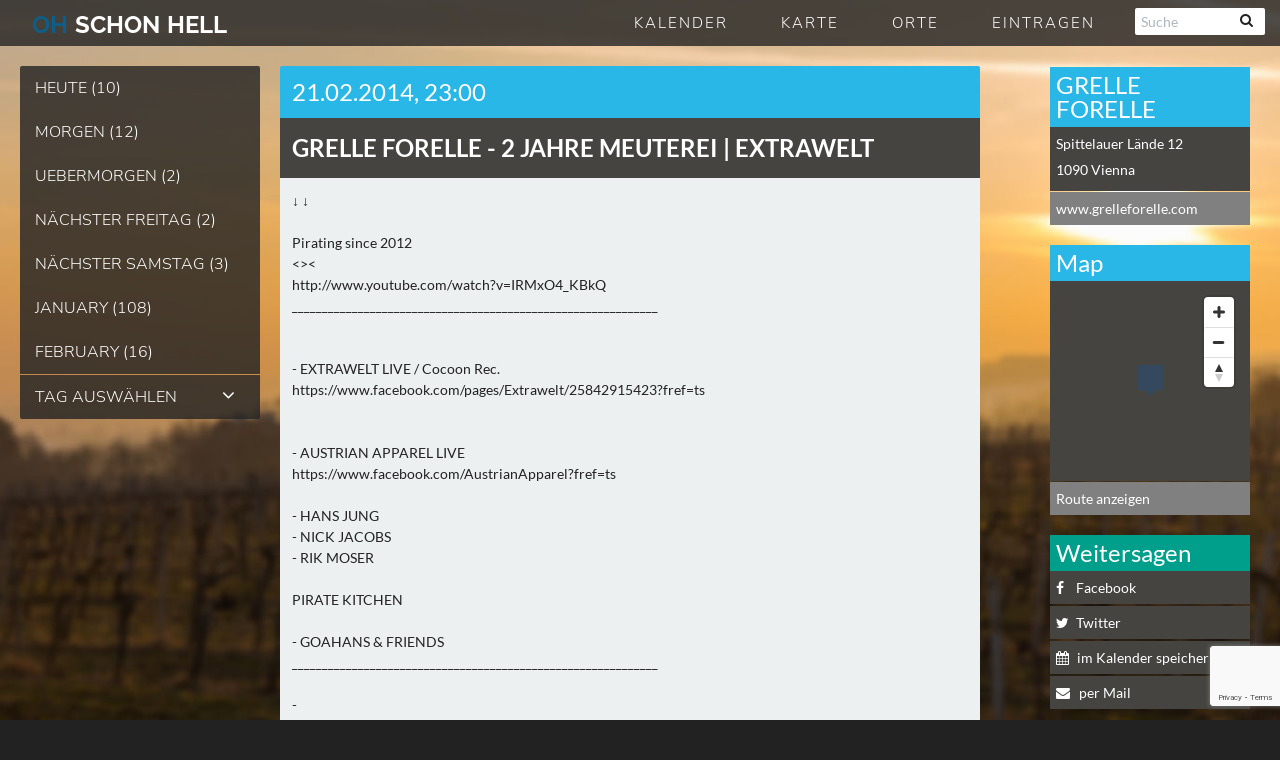

--- FILE ---
content_type: text/html; charset=UTF-8
request_url: https://ohschonhell.at/date/aa-wien-21-02-2014-2-jahre-meuterei-extrawelt
body_size: 16761
content:
<!DOCTYPE html><!--[if lt IE 7 ]><html
class="ie ie6 no-js" lang=de> <![endif]--><!--[if IE 7 ]><html
class="ie ie7 no-js" lang=de> <![endif]--><!--[if IE 8 ]><html
class="ie ie8 no-js" lang=de> <![endif]--><!--[if IE 9 ]><html
class="ie ie9 no-js" lang=de> <![endif]--><!--[if gt IE 9]><!--><html class="no-js" lang="de"><!--<![endif]--><head><script>var __ezHttpConsent={setByCat:function(src,tagType,attributes,category,force,customSetScriptFn=null){var setScript=function(){if(force||window.ezTcfConsent[category]){if(typeof customSetScriptFn==='function'){customSetScriptFn();}else{var scriptElement=document.createElement(tagType);scriptElement.src=src;attributes.forEach(function(attr){for(var key in attr){if(attr.hasOwnProperty(key)){scriptElement.setAttribute(key,attr[key]);}}});var firstScript=document.getElementsByTagName(tagType)[0];firstScript.parentNode.insertBefore(scriptElement,firstScript);}}};if(force||(window.ezTcfConsent&&window.ezTcfConsent.loaded)){setScript();}else if(typeof getEzConsentData==="function"){getEzConsentData().then(function(ezTcfConsent){if(ezTcfConsent&&ezTcfConsent.loaded){setScript();}else{console.error("cannot get ez consent data");force=true;setScript();}});}else{force=true;setScript();console.error("getEzConsentData is not a function");}},};</script>
<script>var ezTcfConsent=window.ezTcfConsent?window.ezTcfConsent:{loaded:false,store_info:false,develop_and_improve_services:false,measure_ad_performance:false,measure_content_performance:false,select_basic_ads:false,create_ad_profile:false,select_personalized_ads:false,create_content_profile:false,select_personalized_content:false,understand_audiences:false,use_limited_data_to_select_content:false,};function getEzConsentData(){return new Promise(function(resolve){document.addEventListener("ezConsentEvent",function(event){var ezTcfConsent=event.detail.ezTcfConsent;resolve(ezTcfConsent);});});}</script>
<script>if(typeof _setEzCookies!=='function'){function _setEzCookies(ezConsentData){var cookies=window.ezCookieQueue;for(var i=0;i<cookies.length;i++){var cookie=cookies[i];if(ezConsentData&&ezConsentData.loaded&&ezConsentData[cookie.tcfCategory]){document.cookie=cookie.name+"="+cookie.value;}}}}
window.ezCookieQueue=window.ezCookieQueue||[];if(typeof addEzCookies!=='function'){function addEzCookies(arr){window.ezCookieQueue=[...window.ezCookieQueue,...arr];}}
addEzCookies([{name:"ezoab_395218",value:"mod3; Path=/; Domain=ohschonhell.at; Max-Age=7200",tcfCategory:"store_info",isEzoic:"true",},{name:"ezosuibasgeneris-1",value:"6b418c90-acee-4294-6fe8-040acf06ad6f; Path=/; Domain=ohschonhell.at; Expires=Sat, 30 Jan 2027 21:19:33 UTC; Secure; SameSite=None",tcfCategory:"understand_audiences",isEzoic:"true",}]);if(window.ezTcfConsent&&window.ezTcfConsent.loaded){_setEzCookies(window.ezTcfConsent);}else if(typeof getEzConsentData==="function"){getEzConsentData().then(function(ezTcfConsent){if(ezTcfConsent&&ezTcfConsent.loaded){_setEzCookies(window.ezTcfConsent);}else{console.error("cannot get ez consent data");_setEzCookies(window.ezTcfConsent);}});}else{console.error("getEzConsentData is not a function");_setEzCookies(window.ezTcfConsent);}</script><script type="text/javascript" data-ezscrex='false' data-cfasync='false'>window._ezaq = Object.assign({"edge_cache_status":11,"edge_response_time":808,"url":"https://ohschonhell.at/date/aa-wien-21-02-2014-2-jahre-meuterei-extrawelt"}, typeof window._ezaq !== "undefined" ? window._ezaq : {});</script><script type="text/javascript" data-ezscrex='false' data-cfasync='false'>window._ezaq = Object.assign({"ab_test_id":"mod3"}, typeof window._ezaq !== "undefined" ? window._ezaq : {});window.__ez=window.__ez||{};window.__ez.tf={"NewBanger":"lazyload"};</script><script type="text/javascript" data-ezscrex='false' data-cfasync='false'>window.ezDisableAds = true;</script><script data-ezscrex='false' data-cfasync='false' data-pagespeed-no-defer>var __ez=__ez||{};__ez.stms=Date.now();__ez.evt={};__ez.script={};__ez.ck=__ez.ck||{};__ez.template={};__ez.template.isOrig=true;__ez.queue=__ez.queue||function(){var e=0,i=0,t=[],n=!1,o=[],r=[],s=!0,a=function(e,i,n,o,r,s,a){var l=arguments.length>7&&void 0!==arguments[7]?arguments[7]:window,d=this;this.name=e,this.funcName=i,this.parameters=null===n?null:w(n)?n:[n],this.isBlock=o,this.blockedBy=r,this.deleteWhenComplete=s,this.isError=!1,this.isComplete=!1,this.isInitialized=!1,this.proceedIfError=a,this.fWindow=l,this.isTimeDelay=!1,this.process=function(){f("... func = "+e),d.isInitialized=!0,d.isComplete=!0,f("... func.apply: "+e);var i=d.funcName.split("."),n=null,o=this.fWindow||window;i.length>3||(n=3===i.length?o[i[0]][i[1]][i[2]]:2===i.length?o[i[0]][i[1]]:o[d.funcName]),null!=n&&n.apply(null,this.parameters),!0===d.deleteWhenComplete&&delete t[e],!0===d.isBlock&&(f("----- F'D: "+d.name),m())}},l=function(e,i,t,n,o,r,s){var a=arguments.length>7&&void 0!==arguments[7]?arguments[7]:window,l=this;this.name=e,this.path=i,this.async=o,this.defer=r,this.isBlock=t,this.blockedBy=n,this.isInitialized=!1,this.isError=!1,this.isComplete=!1,this.proceedIfError=s,this.fWindow=a,this.isTimeDelay=!1,this.isPath=function(e){return"/"===e[0]&&"/"!==e[1]},this.getSrc=function(e){return void 0!==window.__ezScriptHost&&this.isPath(e)&&"banger.js"!==this.name?window.__ezScriptHost+e:e},this.process=function(){l.isInitialized=!0,f("... file = "+e);var i=this.fWindow?this.fWindow.document:document,t=i.createElement("script");t.src=this.getSrc(this.path),!0===o?t.async=!0:!0===r&&(t.defer=!0),t.onerror=function(){var e={url:window.location.href,name:l.name,path:l.path,user_agent:window.navigator.userAgent};"undefined"!=typeof _ezaq&&(e.pageview_id=_ezaq.page_view_id);var i=encodeURIComponent(JSON.stringify(e)),t=new XMLHttpRequest;t.open("GET","//g.ezoic.net/ezqlog?d="+i,!0),t.send(),f("----- ERR'D: "+l.name),l.isError=!0,!0===l.isBlock&&m()},t.onreadystatechange=t.onload=function(){var e=t.readyState;f("----- F'D: "+l.name),e&&!/loaded|complete/.test(e)||(l.isComplete=!0,!0===l.isBlock&&m())},i.getElementsByTagName("head")[0].appendChild(t)}},d=function(e,i){this.name=e,this.path="",this.async=!1,this.defer=!1,this.isBlock=!1,this.blockedBy=[],this.isInitialized=!0,this.isError=!1,this.isComplete=i,this.proceedIfError=!1,this.isTimeDelay=!1,this.process=function(){}};function c(e,i,n,s,a,d,c,u,f){var m=new l(e,i,n,s,a,d,c,f);!0===u?o[e]=m:r[e]=m,t[e]=m,h(m)}function h(e){!0!==u(e)&&0!=s&&e.process()}function u(e){if(!0===e.isTimeDelay&&!1===n)return f(e.name+" blocked = TIME DELAY!"),!0;if(w(e.blockedBy))for(var i=0;i<e.blockedBy.length;i++){var o=e.blockedBy[i];if(!1===t.hasOwnProperty(o))return f(e.name+" blocked = "+o),!0;if(!0===e.proceedIfError&&!0===t[o].isError)return!1;if(!1===t[o].isComplete)return f(e.name+" blocked = "+o),!0}return!1}function f(e){var i=window.location.href,t=new RegExp("[?&]ezq=([^&#]*)","i").exec(i);"1"===(t?t[1]:null)&&console.debug(e)}function m(){++e>200||(f("let's go"),p(o),p(r))}function p(e){for(var i in e)if(!1!==e.hasOwnProperty(i)){var t=e[i];!0===t.isComplete||u(t)||!0===t.isInitialized||!0===t.isError?!0===t.isError?f(t.name+": error"):!0===t.isComplete?f(t.name+": complete already"):!0===t.isInitialized&&f(t.name+": initialized already"):t.process()}}function w(e){return"[object Array]"==Object.prototype.toString.call(e)}return window.addEventListener("load",(function(){setTimeout((function(){n=!0,f("TDELAY -----"),m()}),5e3)}),!1),{addFile:c,addFileOnce:function(e,i,n,o,r,s,a,l,d){t[e]||c(e,i,n,o,r,s,a,l,d)},addDelayFile:function(e,i){var n=new l(e,i,!1,[],!1,!1,!0);n.isTimeDelay=!0,f(e+" ...  FILE! TDELAY"),r[e]=n,t[e]=n,h(n)},addFunc:function(e,n,s,l,d,c,u,f,m,p){!0===c&&(e=e+"_"+i++);var w=new a(e,n,s,l,d,u,f,p);!0===m?o[e]=w:r[e]=w,t[e]=w,h(w)},addDelayFunc:function(e,i,n){var o=new a(e,i,n,!1,[],!0,!0);o.isTimeDelay=!0,f(e+" ...  FUNCTION! TDELAY"),r[e]=o,t[e]=o,h(o)},items:t,processAll:m,setallowLoad:function(e){s=e},markLoaded:function(e){if(e&&0!==e.length){if(e in t){var i=t[e];!0===i.isComplete?f(i.name+" "+e+": error loaded duplicate"):(i.isComplete=!0,i.isInitialized=!0)}else t[e]=new d(e,!0);f("markLoaded dummyfile: "+t[e].name)}},logWhatsBlocked:function(){for(var e in t)!1!==t.hasOwnProperty(e)&&u(t[e])}}}();__ez.evt.add=function(e,t,n){e.addEventListener?e.addEventListener(t,n,!1):e.attachEvent?e.attachEvent("on"+t,n):e["on"+t]=n()},__ez.evt.remove=function(e,t,n){e.removeEventListener?e.removeEventListener(t,n,!1):e.detachEvent?e.detachEvent("on"+t,n):delete e["on"+t]};__ez.script.add=function(e){var t=document.createElement("script");t.src=e,t.async=!0,t.type="text/javascript",document.getElementsByTagName("head")[0].appendChild(t)};__ez.dot=__ez.dot||{};__ez.queue.addFileOnce('/detroitchicago/boise.js', '/detroitchicago/boise.js?gcb=195-1&cb=5', true, [], true, false, true, false);__ez.queue.addFileOnce('/parsonsmaize/abilene.js', '/parsonsmaize/abilene.js?gcb=195-1&cb=e80eca0cdb', true, [], true, false, true, false);__ez.queue.addFileOnce('/parsonsmaize/mulvane.js', '/parsonsmaize/mulvane.js?gcb=195-1&cb=e75e48eec0', true, ['/parsonsmaize/abilene.js'], true, false, true, false);__ez.queue.addFileOnce('/detroitchicago/birmingham.js', '/detroitchicago/birmingham.js?gcb=195-1&cb=539c47377c', true, ['/parsonsmaize/abilene.js'], true, false, true, false);</script>
<script data-ezscrex="false" type="text/javascript" data-cfasync="false">window._ezaq = Object.assign({"ad_cache_level":0,"adpicker_placement_cnt":0,"ai_placeholder_cache_level":0,"ai_placeholder_placement_cnt":-1,"article_category":"date","author":"wien","domain":"ohschonhell.at","domain_id":395218,"ezcache_level":1,"ezcache_skip_code":4,"has_bad_image":0,"has_bad_words":0,"is_sitespeed":0,"lt_cache_level":0,"publish_date":"2014-02-05","response_size":54039,"response_size_orig":48280,"response_time_orig":793,"template_id":5,"url":"https://ohschonhell.at/date/aa-wien-21-02-2014-2-jahre-meuterei-extrawelt","word_count":0,"worst_bad_word_level":0}, typeof window._ezaq !== "undefined" ? window._ezaq : {});__ez.queue.markLoaded('ezaqBaseReady');</script>
<script type='text/javascript' data-ezscrex='false' data-cfasync='false'>
window.ezAnalyticsStatic = true;

function analyticsAddScript(script) {
	var ezDynamic = document.createElement('script');
	ezDynamic.type = 'text/javascript';
	ezDynamic.innerHTML = script;
	document.head.appendChild(ezDynamic);
}
function getCookiesWithPrefix() {
    var allCookies = document.cookie.split(';');
    var cookiesWithPrefix = {};

    for (var i = 0; i < allCookies.length; i++) {
        var cookie = allCookies[i].trim();

        for (var j = 0; j < arguments.length; j++) {
            var prefix = arguments[j];
            if (cookie.indexOf(prefix) === 0) {
                var cookieParts = cookie.split('=');
                var cookieName = cookieParts[0];
                var cookieValue = cookieParts.slice(1).join('=');
                cookiesWithPrefix[cookieName] = decodeURIComponent(cookieValue);
                break; // Once matched, no need to check other prefixes
            }
        }
    }

    return cookiesWithPrefix;
}
function productAnalytics() {
	var d = {"pr":[6],"omd5":"0e008c88473b10f2b4d2c48193acc678","nar":"risk score"};
	d.u = _ezaq.url;
	d.p = _ezaq.page_view_id;
	d.v = _ezaq.visit_uuid;
	d.ab = _ezaq.ab_test_id;
	d.e = JSON.stringify(_ezaq);
	d.ref = document.referrer;
	d.c = getCookiesWithPrefix('active_template', 'ez', 'lp_');
	if(typeof ez_utmParams !== 'undefined') {
		d.utm = ez_utmParams;
	}

	var dataText = JSON.stringify(d);
	var xhr = new XMLHttpRequest();
	xhr.open('POST','/ezais/analytics?cb=1', true);
	xhr.onload = function () {
		if (xhr.status!=200) {
            return;
		}

        if(document.readyState !== 'loading') {
            analyticsAddScript(xhr.response);
            return;
        }

        var eventFunc = function() {
            if(document.readyState === 'loading') {
                return;
            }
            document.removeEventListener('readystatechange', eventFunc, false);
            analyticsAddScript(xhr.response);
        };

        document.addEventListener('readystatechange', eventFunc, false);
	};
	xhr.setRequestHeader('Content-Type','text/plain');
	xhr.send(dataText);
}
__ez.queue.addFunc("productAnalytics", "productAnalytics", null, true, ['ezaqBaseReady'], false, false, false, true);
</script><base href="https://ohschonhell.at/date/aa-wien-21-02-2014-2-jahre-meuterei-extrawelt"/> <script type="text/template" id="osh_event_box">

	<div data-event-id="<%= dayInfo.event_id %>" class="<%= className %>" rel="<%= date %>" title="Details zu <%= dayInfo.name %> anzeigen">
		<article class=item>
			<hgroup class="<%= dayInfo.color %> locName<%= dayInfo.location_long_name %>">
				<h3><%= dayInfo.location_name %></h3>

				<% if(dayInfo.event_win == '1') { %>
					<div class="afterHour tipp">WIN</div>
				<% } else if(dayInfo.event_after  == '6') { %>
					<div class="afterHour tipp">STREAM</div>
				<% } else if(dayInfo.event_after  == '3') { %>
					<div class="afterHour tipp">TIPP</div>
				<% } else if(dayInfo.event_after  == '4') { %>
					<div class=afterHour>OPEN<br />AIR</div>
				<% } else if(dayInfo.event_ticket  != '') { %>
					<div class="afterHour tipp">VVK</div>
				<% } else if(dayInfo.event_after  == '5') { %>
				<div class="afterHour boot">BOOTS<br>PARTY</div>
				<% } else if(dayInfo.event_after  == '2') { %>
					<div class=afterHour>DAY<br />TIME</div>
				<% } else if(dayInfo.event_after  == '1') { %>
					<div class=afterHour>AFTER<br />HOUR</div>
				<% } %>

				<% // stadtname nicht bei städteseiten %>
				<% if (oshData.osh_page === 'capetown' || oshData.osh_page === 'rheinmain' ) { %>
					</hgroup><div class=stadt><%= dayInfo.location_city %></div>
				<% } else if (!_.isUndefined(dayInfo.location_area) && dayInfo.location_area != '') { %>
					</hgroup><div class=stadt><%= dayInfo.location_area %></div>
				<% } else { %>
					</hgroup>
				<% } %>

			<div class=content><%= dayInfo.name %></div>
		</article>
	</div>

</script>  <script type="text/template" id="osh_no_event">

	<div class="noDayContent roundAll">Für heute haben wir noch kein Event für Euch</div>

</script>  <script type="text/template" id="osh_top_navi_day">

	<div class=left>
		<div class="prev link link_change_day hvr-sweep-to-left jfk-button-collapse-right" rel="<%= prevDate %>" onclick="trackAction($(this) ,10);" title="Tag zurück">
			<div class="fa fa-angle-left fa-white TopIcon"></div>
			<div class=TopContent>Tag zurück</div>
		</div>
		<div class="next link link_change_day hvr-sweep-to-right jfk-button-collapse-left" rel="<%= nextDate %>" onclick="trackAction($(this) ,9);" title="Tag weiter">
			<div class="fa fa-angle-right fa-white TopIcon"></div>
			<div class=TopContent>Tag weiter</div>
		</div>
		<date><%= todayDateShow %></date>
	</div>

	<div class="right clearfix">
	<% if ( showView == 'list') { %>
		<div class="grid viewChange hvr-rectangle-out jfk-button-collapse-right" title=Rasteransicht>
			<div class="fa fa-th fa-white"></div>
		</div>
		<div class="list viewChange current hvr-rectangle-out jfk-button-collapse-right jfk-button-collapse-left" title=Listenansicht>
			<div class="fa fa-align-justify fa-white"></div>
		</div>
		<div class="map viewChange hvr-rectangle-out jfk-button-collapse-left" title=Kartenansicht>
			<div class="fa fa-map-marker fa-white"></div>
		</div>
	<% } else if ( showView == 'map') { %>
		<div class="grid viewChange hvr-rectangle-out jfk-button-collapse-right" title=Rasteransicht>
			<div class="fa fa-th fa-white"></div>
		</div>
		<div class="list viewChange hvr-rectangle-out jfk-button-collapse-right jfk-button-collapse-left" title=Listenansicht>
			<div class="fa fa-align-justify fa-white"></div>
		</div>
		<div class="map viewChange current hvr-rectangle-out jfk-button-collapse-left" title=Kartenansicht>
			<div class="fa fa-map-marker fa-white"></div>
		</div>
	<% } else { %>
		<div class="grid viewChange current hvr-rectangle-out jfk-button-collapse-right" title=Rasteransicht>
			<div class="fa fa-th fa-white"></div>
		</div>
		<div class="list viewChange hvr-rectangle-out jfk-button-collapse-right jfk-button-collapse-left" title=Listenansicht>
			<div class="fa fa-align-justify fa-white"></div></div>
		<div class="map viewChange hvr-rectangle-out jfk-button-collapse-left" title=Kartenansicht>
			<div class="fa fa-map-marker fa-white"></div>
		</div>
	<% } %>

	</div>
	<div class=clear></div>

</script>  <script type="text/template" id="osh_top_navi_month">

	<div class=left>
		<div class="prev link link_change_month hvr-sweep-to-left" rel="<%= prevDate %>" onclick="trackAction($(this) ,15);" title="Monat zurück">
			<div class="fa fa-angle-left fa-white TopIcon"></div>
			<div class=TopContent>Monat zurück</div>
		</div>
		<div class="next link link_change_month hvr-sweep-to-right" rel="<%= nextDate %>" onclick="trackAction($(this) ,16);" title="Monat weiter">
			<div class="fa fa-angle-right fa-white TopIcon"></div>
			<div class=TopContent>Monat weiter</div>
		</div>
		<date><%= todayDateShow %></date>
	</div>

	<div class="right clearfix">
	<% if ( showView == 'list') { %>
		<div class="grid viewChange hvr-rectangle-out" title=Rasteransicht>
			<div class="fa fa-th fa-white"></div>
		</div>
		<div class="list viewChange current hvr-rectangle-out" title=Listenansicht>
			<div class="fa fa-align-justify fa-white"></div>
		</div>
	<% } else { %>
		<div class="grid viewChange current hvr-rectangle-out" title=Rasteransicht>
			<div class="fa fa-th fa-white"></div>
		</div>
		<div class="list viewChange hvr-rectangle-out" title=Listenansicht>
			<div class="fa fa-align-justify fa-white"></div>
		</div>
	<% } %>

	</div>
	<div class=clear></div>

</script>  <script type="text/template" id="osh_event_detail">

	<article class=item>
		<hgroup class="<%= eventList.color %>">
			<a href=javascript:void(0) class="<%= backLink %>" rel="<%= dateInfo %>" onclick="trackAction($(this) ,31);">
				<date><%= show_date %> <% if (eventList.event_time != '') { %> <%= eventList.event_time %> Uhr <% } %></date>
				<h3><%= eventList.location_name%> - <%= eventList.name %></h3>
			</a>
			<%
			// VVK
			if (eventList.event_ticket != '') { %>
			<date style="padding: 5px; text-align: center; font-size: 20px;" class=vvk><a title="Tickets kaufen" href="<%= eventList.event_ticket %>" target="_blank" style="color: white;" onclick="trackAction($(this) ,38);">Tickets kaufen</a></date>
			<% } %>
		</hgroup>

		<% if ( eventList.event_cover != '' && eventList.event_cover != '0' && oshData['offline'] != true) { %>
		<div class=cover>
			<div class=coverInner>
				<img src="<%= eventList.event_cover %>" />
				<div class="coverOverlay post">
					<span class=open>Flyer komplett anzeigen</span>
					<span class=close>Flyer verkleinern</span>
				</div>
			</div>
		</div>
		<% } %>

		<% if(eventList.event_win == 1 && oshData['offline'] != true) { %>
		<div class="win clearfix">
			<h2>Gästelisten Verlosung</h2>
				<% if(eventList.event_win_active == '1') { %>
				<% if(eventList.event_id == '15236') { %>
					Für diese Party verlosen wir <%= eventList.event_win_count1 %>x<%= eventList.event_win_count2 %> Friendlist Plätze (halber Preis). <br />Um teilzunehmen trage einfach deinen Namen und deine Email Adresse bis zum <%= eventList.event_win_end %> hier ein:
				<% } else { %>
					Für diese Party verlosen wir <%= eventList.event_win_count1 %>x<%= eventList.event_win_count2 %> Gästelisten Plätze. <br />Um teilzunehmen trage einfach deinen Namen und deine Email Adresse bis zum <%= eventList.event_win_end %> hier ein:
				<% }  %>
				<div class=sendWin>
						<form class=noCssWinForm data-eventid="<%= eventList.event_id %>">
							<input type=text placeholder="Dein vollständiger Name" class=noCssWinName required >
							<input type=email placeholder="Dein Email Adresse" class=noCssWinMail required >
							<button type=submit class=noCssSendWinMail >Abschicken</button>
							<div><input type=checkbox required  style="width: auto; margin-right: 5px;"> Hiermit bestätige ich dass für das Gewinnspiel mein Name und meine E-Mail-Adresse gespeichert werden können.</div>
						</form>
					</div>
				<% } else { %>
					Die Verlosung ist beendet.
				<% } %>
		</div>
		<% } %>

		<div class=content><%= eventList.lineup %></div>

	</article>

	<div class=sidebar>
  		<div class="shortinfo ">
  			<div class="title roundTop time <%= eventList.color %>"><%= locationList.location_name %></div>
			<%
				//für events ohne location mit lat/long und mit eigener position
			%>
			<div class=location>
				<div class=adress>
					<% if (locationList.location_address != '') {
		 			// location lat/long
					%>
						<p><%= locationList.location_address %></p>
						<p><%= locationList.location_postal_code%> <%= locationList.location_city %> <%= !_.isUndefined(locationList.location_area) ? locationList.location_area : '' %></p>
					<% } else if ( typeof(eventList.event_city) != 'undefined' && typeof(eventList.event_address) != 'undefined') {
					// einzelevent adresse
					%>
						<p><%= eventList.event_address %></p>
						<p><%= eventList.event_postal_code %> <%= eventList.event_city %></p>
					<% } else if ( eventList.event_latitude != '' && eventList.event_longitude != '') {
					// einzelevent lat/long
					%>
						<p><%= eventList.event_latitude %>, <%= eventList.event_longitude %></p>
					<% } %>
				</div>
			</div>

			<% if (locationList.location_url != '' && locationList.location_url != 'NULL') { %>
				<a href="https://<%= locationList.location_url %>" target="_blank" class="link roundBottom hvr-sweep-to-right" onclick="trackAction($(this) ,32);"><%= locationList.location_url %></a>
			<% }%>
		</div>

			<%
			// VVK
			if (eventList.event_ticket != '') { %>
				<div class="ticket shortinfo ">
					<div class="title color5 roundTop">Vorverkauf</div>
					<a title="Tickets sichern" href="<%= eventList.event_ticket %>" target="_blank" class="link roundBottom hvr-sweep-to-right" onclick="trackAction($(this) ,38);">Tickets sichern</a>
				</div>
			<% } %>

			<%
			// Karte
			if ((locationList.location_address != '' || ( eventList.event_latitude != '' && eventList.event_longitude != '') || typeof(eventList.event_address) != 'undefined') && oshData['offline'] != true) { %>
				<div class="map ">
					<div class="title <%= eventList.color %> roundTop">Karte</div>
					<div class="mapBody roundBottom"><div class=inner id=eventMap></div></div>
					<% if ( locationList.location_address != '') { %>
						<div class="linkToMap roundBottom">
							<a href="http://maps.google.com/maps?daddr=<%= locationList.location_city %>, <%= locationList.location_address %>&directionsmode=driving" target="_blank" class="link hvr-sweep-to-right">Route anzeigen</a>
						</div>
					<% } else if ( eventList.event_latitude != '') { %>
						<div class="linkToMap roundBottom">
							<a href="http://maps.google.com/maps?daddr=<%= eventList.event_latitude %>, <%= eventList.event_longitude %>&directionsmode=driving" target="_blank" class="link hvr-sweep-to-right">Route anzeigen</a>
						</div>
					<% } else { %>
						<div class="linkToMap roundBottom"></div>
					<% } %>
				</div>
			<% } %>


			<% if (oshData['offline'] != true) { %>
			<div class=social>
  				<div class="title <%= eventList.color %> roundTop">Weitersagen</div>
				<a href="http://www.facebook.com/sharer.php?u=https://<%= oshData.short_url+eventList.event_post %>&t=<%= eventList.name%>" class="facebook hvr-sweep-to-right" target="_blank" title="Auf Facebook weitersagen" onclick="trackAction($(this) ,33);">
					<div class="fab fa-facebook fa-white "></div>Facebook
				</a>

                <a onclick="trackAction($(this) ,40);" target=_blank class="whatsapp roundBottom showForMobile hvr-sweep-to-right" title="Mit Whatsapp verschicken" href="whatsapp://send?text=https://<%= oshData.short_url+eventList.event_post %>">
                    <div class="fa fa-whatsapp fa-white "></div>Whatsapp
                </a>
				<a href="http://twitter.com/home?status=<%= oshData.short_url %> empfiehlt das <%= locationList.location_name %> Programm am  <%= show_date %>: <%= oshData.short_url+eventList.event_post %>" title="Auf Twitter weitersagen" class="twitter roundBottom hvr-sweep-to-right" target="_blank" onclick="trackAction($(this) ,34);">
					<div class="fa fa-twitter fa-white"></div>Twitter
				</a>
				<a onclick="trackAction($(this) ,39);" title="Im Kalender speichern" target=_blank class="calender hvr-sweep-to-right" href="/ajax/ical.php?eventId=<%= eventList.event_id %>&osh_page=<%= oshData.osh_page %>" rel="nofollow">
					<div class="fa fa-calendar fa-white "></div>im Kalender speichern
				</a>


				<a href="mailto:?subject=<%= oshData.short_url %> - Tanzinformation: <%= eventList.location_name %> - <%= eventList.name %>&body=https://<%= oshData.short_url+eventList.event_post %>" title="per Mail" class="twitter roundBottom hvr-sweep-to-right" onclick="trackAction($(this) ,35);">
					<div class="fa fa-envelope fa-white"></div>per Mail
				</a>
			</div>
			<% } %>

	</div>

</script>  <script type="text/template" id="osh_navi_city_link">

	<li class=naviPointC>
		<a href=javascript:void(0); rel class=noCssToggleCity onclick="trackAction($(this) ,3);" title="Stadt auswählen">
            <%= oshData.osh_page == 'hamburg' ?  'Hamburg' : '' %>
            <%= oshData.osh_page == 'stuttgart' ?  'Stuttgart' : '' %>
            <%= oshData.osh_page == 'koeln' ?  'Köln' : '' %>
            <%= oshData.osh_page == 'berlin' ?  'berlin' : '' %>
            <div class="fa fa-angle-down"></div><div class="fa fa-angle-up"></div></a>
		<ul class=citySpace>
            <%= oshData.osh_page != 'hamburg' ?  '<li><a href=https://ohschonhell.de title="zu Hamburg wechseln">Hamburg</a></li>' : '' %>
            <%= oshData.osh_page != 'stuttgart' ?  '<li><a href=https://stuttgart.ohschonhell.de title="zu Stuttgart wechseln">Stuttgart</a></li>' : '' %>
            <%= oshData.osh_page != 'koeln' ?  '<li><a href=https://koeln.ohschonhell.de title="zu Köln wechseln">Köln</a></li>' : '' %>
            <%= oshData.osh_page != 'berlin' ?  '<li><a href=https://berlin.ohschonhell.de title="zu Berlin wechseln">Berlin</a></li>' : '' %>
		</ul>
	</li>

</script>  <script type="text/template" id="osh_navi_city_link_mobile">

	<li class=naviPointC>
		<a href=javascript:void(0); rel class=noCssToggleCity onclick="trackAction($(this) ,3);" title="Stadt auswählen">
			<%= oshData.osh_page == 'hamburg' ?  'Hamburg' : '' %>
			<%= oshData.osh_page == 'stuttgart' ?  'Stuttgart' : '' %>
			<%= oshData.osh_page == 'koeln' ?  'Köln' : '' %>
			<%= oshData.osh_page == 'berlin' ?  'Berlin' : '' %>
			<div class="fa fa-angle-down"></div><div class="fa fa-angle-up"></div></a>
		<ul class=citySpace>
			<%= oshData.osh_page != 'hamburg' ?  '<li><a onclick="window.APP.setStartPage(\'https://ohschonhell.de\')" href=https://ohschonhell.de title="zu Hamburg wechseln">Hamburg</a></li>' : '' %>
			<%= oshData.osh_page != 'stuttgart' ?  '<li><a onclick="window.APP.setStartPage(\'https://stuttgart.ohschonhell.de\')" href=https://stuttgart.ohschonhell.de title="zu Stuttgart wechseln">Stuttgart</a></li>' : '' %>
			<%= oshData.osh_page != 'koeln' ?  '<li><a onclick="window.APP.setStartPage(\'https://koeln.ohschonhell.de\')" href=https://koeln.ohschonhell.de title="zu Köln wechseln">Köln</a></li>' : '' %>
			<%= oshData.osh_page != 'berlin' ?  '<li><a onclick="window.APP.setStartPage(\'https://berlin.ohschonhell.de\')" href=https://berlin.ohschonhell.de title="zu Berlin wechseln">Berlin</a></li>' : '' %>
		</ul>
	</li>

</script>  <script type="text/template" id="osh_navi_day_link">

	<li class="naviPoint<%= number %>">
		<a href=javascript:void(0); rel="<%= day.today_date %>" class="hvr-sweep-to-right dayNavi" onclick="trackAction($(this) ,<%=  number %>);" title="<%= day.show_date %> anzeigen"><%= day.day_name %> (<%= events %>)</a>
	</li>

</script>  <script type="text/template" id="osh_navi_month_link">

	<li class="naviPoint<%= number %>">
		<a href=javascript:void(0); rel="<%= month.today_month %>" class="hvr-sweep-to-right monthNavi" onclick="trackAction($(this) ,<%= number %>);" title="<%= month.month_name %> anzeigen"><%= month.month_name %> (<%= monthCount %>)</a>
	</li>

</script>  <script type="text/template" id="osh_back_link">

	<div class="prev link <%= backLink %> event hvr-sweep-to-left" rel="<%= Date %>" onclick="trackAction($(this) ,30);"><div class="fa fa-angle-left fa-white TopIcon"></div><div class=TopContent>zurück</div></div><div class=clear></div>

</script>  <script type="text/template" id="osh_artist_event">

    <div class=artist-dates>
        <h2><%= artist %></h2>
        <% _.each(events, function(event) { %>
            <div class=event-row>
                <div class=date><%=event.event_date %></div>
                <div class=location><%=event.event_location %></div>
                <div class=event><%=event.event_name %></div>
            </div>
        <% }) %>
    </div>

</script> <meta charset="UTF-8"/><meta http-equiv="X-UA-Compatible" content="IE=edge,chrome=1"/><meta name="google-site-verification" content="_UQXb3uQ8wUWIvR1OiV7QnqBz0Apq2oVMPHSRyBOzZ8"/><title>
AA - 21.02.2014 - 2 JAHRE MEUTEREI | EXTRAWELT - oh schon hell wien</title><meta name="title" content="AA - 21.02.2014 - 2 JAHRE MEUTEREI | EXTRAWELT - oh schon hell wien"/><meta name="robots" content="index, follow, max-image-preview:large, max-snippet:-1, max-video-preview:-1"/><link rel="alternate" type="application/rss+xml" title="oh schon hell wien » RSS Feed" href="https://ohschonhell.at/feed"/><meta name="description" content="AA - 21.02.2014 - 2 JAHRE MEUTEREI | EXTRAWELT - oh schon hell wien"/><link rel="canonical" href="https://ohschonhell.at/date/aa-wien-21-02-2014-2-jahre-meuterei-extrawelt"/><meta property="og:locale" content="de_DE"/><meta property="og:type" content="article"/><meta property="og:title" content="AA - 21.02.2014 - 2 JAHRE MEUTEREI | EXTRAWELT - oh schon hell wien"/><meta property="og:description" content="AA - 21.02.2014 - 2 JAHRE MEUTEREI | EXTRAWELT - oh schon hell wien"/><meta property="og:url" content="https://ohschonhell.at/date/aa-wien-21-02-2014-2-jahre-meuterei-extrawelt"/><meta property="og:site_name" content="oh schon hell wien"/><meta property="article:published_time" content="2014-02-05T12:36:14+00:00"/><meta name="author" content="wien"/><meta name="twitter:label1" content="Verfasst von"/><meta name="twitter:data1" content="wien"/> <script type="application/ld+json" class="yoast-schema-graph">{"@context":"https://schema.org","@graph":[{"@type":"Article","@id":"https://ohschonhell.at/date/aa-wien-21-02-2014-2-jahre-meuterei-extrawelt#article","isPartOf":{"@id":"https://ohschonhell.at/date/aa-wien-21-02-2014-2-jahre-meuterei-extrawelt"},"author":{"name":"wien","@id":"https://ohschonhell.at/#/schema/person/b734cd9f4a4b92800d627a6e6aace29a"},"headline":"AA &#8211; 21.02.2014 &#8211; 2 JAHRE MEUTEREI | EXTRAWELT","datePublished":"2014-02-05T12:36:14+00:00","mainEntityOfPage":{"@id":"https://ohschonhell.at/date/aa-wien-21-02-2014-2-jahre-meuterei-extrawelt"},"wordCount":6,"commentCount":0,"articleSection":["date"],"inLanguage":"de"},{"@type":"WebPage","@id":"https://ohschonhell.at/date/aa-wien-21-02-2014-2-jahre-meuterei-extrawelt","url":"https://ohschonhell.at/date/aa-wien-21-02-2014-2-jahre-meuterei-extrawelt","name":"AA - 21.02.2014 - 2 JAHRE MEUTEREI | EXTRAWELT - oh schon hell wien","isPartOf":{"@id":"https://ohschonhell.at/#website"},"datePublished":"2014-02-05T12:36:14+00:00","author":{"@id":"https://ohschonhell.at/#/schema/person/b734cd9f4a4b92800d627a6e6aace29a"},"description":"AA - 21.02.2014 - 2 JAHRE MEUTEREI | EXTRAWELT - oh schon hell wien","inLanguage":"de","potentialAction":[{"@type":"ReadAction","target":["https://ohschonhell.at/date/aa-wien-21-02-2014-2-jahre-meuterei-extrawelt"]}]},{"@type":"WebSite","@id":"https://ohschonhell.at/#website","url":"https://ohschonhell.at/","name":"oh schon hell wien","description":"elektronischer Tanzinformationsdienst für Wien","potentialAction":[{"@type":"SearchAction","target":{"@type":"EntryPoint","urlTemplate":"https://ohschonhell.at/?s={search_term_string}"},"query-input":{"@type":"PropertyValueSpecification","valueRequired":true,"valueName":"search_term_string"}}],"inLanguage":"de"},{"@type":"Person","@id":"https://ohschonhell.at/#/schema/person/b734cd9f4a4b92800d627a6e6aace29a","name":"wien","image":{"@type":"ImageObject","inLanguage":"de","@id":"https://ohschonhell.at/#/schema/person/image/","url":"https://secure.gravatar.com/avatar/044206fc34dbdb1c59f83ea210ee469352a31e519b433329cb0660d00d80c849?s=96&d=mm&r=g","contentUrl":"https://secure.gravatar.com/avatar/044206fc34dbdb1c59f83ea210ee469352a31e519b433329cb0660d00d80c849?s=96&d=mm&r=g","caption":"wien"},"url":"https://ohschonhell.at/author/wien"}]}</script> <link rel="alternate" title="oEmbed (JSON)" type="application/json+oembed" href="https://ohschonhell.at/wp-json/oembed/1.0/embed?url=https%3A%2F%2Fohschonhell.at%2Fdate%2Faa-wien-21-02-2014-2-jahre-meuterei-extrawelt"/><link rel="alternate" title="oEmbed (XML)" type="text/xml+oembed" href="https://ohschonhell.at/wp-json/oembed/1.0/embed?url=https%3A%2F%2Fohschonhell.at%2Fdate%2Faa-wien-21-02-2014-2-jahre-meuterei-extrawelt&amp;format=xml"/><style id="wp-img-auto-sizes-contain-inline-css">img:is([sizes=auto i],[sizes^="auto," i]){contain-intrinsic-size:3000px 1500px}</style><style id="wp-block-library-inline-css">/*<![CDATA[*/:root{--wp-block-synced-color:#7a00df;--wp-block-synced-color--rgb:122,0,223;--wp-bound-block-color:var(--wp-block-synced-color);--wp-editor-canvas-background:#ddd;--wp-admin-theme-color:#007cba;--wp-admin-theme-color--rgb:0,124,186;--wp-admin-theme-color-darker-10:#006ba1;--wp-admin-theme-color-darker-10--rgb:0,107,160.5;--wp-admin-theme-color-darker-20:#005a87;--wp-admin-theme-color-darker-20--rgb:0,90,135;--wp-admin-border-width-focus:2px}@media (min-resolution:192dpi){:root{--wp-admin-border-width-focus:1.5px}}.wp-element-button{cursor:pointer}:root .has-very-light-gray-background-color{background-color:#eee}:root .has-very-dark-gray-background-color{background-color:#313131}:root .has-very-light-gray-color{color:#eee}:root .has-very-dark-gray-color{color:#313131}:root .has-vivid-green-cyan-to-vivid-cyan-blue-gradient-background{background:linear-gradient(135deg,#00d084,#0693e3)}:root .has-purple-crush-gradient-background{background:linear-gradient(135deg,#34e2e4,#4721fb 50%,#ab1dfe)}:root .has-hazy-dawn-gradient-background{background:linear-gradient(135deg,#faaca8,#dad0ec)}:root .has-subdued-olive-gradient-background{background:linear-gradient(135deg,#fafae1,#67a671)}:root .has-atomic-cream-gradient-background{background:linear-gradient(135deg,#fdd79a,#004a59)}:root .has-nightshade-gradient-background{background:linear-gradient(135deg,#330968,#31cdcf)}:root .has-midnight-gradient-background{background:linear-gradient(135deg,#020381,#2874fc)}:root{--wp--preset--font-size--normal:16px;--wp--preset--font-size--huge:42px}.has-regular-font-size{font-size:1em}.has-larger-font-size{font-size:2.625em}.has-normal-font-size{font-size:var(--wp--preset--font-size--normal)}.has-huge-font-size{font-size:var(--wp--preset--font-size--huge)}.has-text-align-center{text-align:center}.has-text-align-left{text-align:left}.has-text-align-right{text-align:right}.has-fit-text{white-space:nowrap!important}#end-resizable-editor-section{display:none}.aligncenter{clear:both}.items-justified-left{justify-content:flex-start}.items-justified-center{justify-content:center}.items-justified-right{justify-content:flex-end}.items-justified-space-between{justify-content:space-between}.screen-reader-text{border:0;clip-path:inset(50%);height:1px;margin:-1px;overflow:hidden;padding:0;position:absolute;width:1px;word-wrap:normal!important}.screen-reader-text:focus{background-color:#ddd;clip-path:none;color:#444;display:block;font-size:1em;height:auto;left:5px;line-height:normal;padding:15px
23px 14px;text-decoration:none;top:5px;width:auto;z-index:100000}html :where(.has-border-color){border-style:solid}html :where([style*=border-top-color]){border-top-style:solid}html :where([style*=border-right-color]){border-right-style:solid}html :where([style*=border-bottom-color]){border-bottom-style:solid}html :where([style*=border-left-color]){border-left-style:solid}html :where([style*=border-width]){border-style:solid}html :where([style*=border-top-width]){border-top-style:solid}html :where([style*=border-right-width]){border-right-style:solid}html :where([style*=border-bottom-width]){border-bottom-style:solid}html :where([style*=border-left-width]){border-left-style:solid}html :where(img[class*=wp-image-]){height:auto;max-width:100%}:where(figure){margin:0
0 1em}html :where(.is-position-sticky){--wp-admin--admin-bar--position-offset:var(--wp-admin--admin-bar--height,0px)}@media screen and (max-width:600px){html:where(.is-position-sticky){--wp-admin--admin-bar--position-offset:0px}}/*]]>*/</style><style id="global-styles-inline-css">/*<![CDATA[*/:root{--wp--preset--aspect-ratio--square:1;--wp--preset--aspect-ratio--4-3:4/3;--wp--preset--aspect-ratio--3-4:3/4;--wp--preset--aspect-ratio--3-2:3/2;--wp--preset--aspect-ratio--2-3:2/3;--wp--preset--aspect-ratio--16-9:16/9;--wp--preset--aspect-ratio--9-16:9/16;--wp--preset--color--black:#000;--wp--preset--color--cyan-bluish-gray:#abb8c3;--wp--preset--color--white:#fff;--wp--preset--color--pale-pink:#f78da7;--wp--preset--color--vivid-red:#cf2e2e;--wp--preset--color--luminous-vivid-orange:#ff6900;--wp--preset--color--luminous-vivid-amber:#fcb900;--wp--preset--color--light-green-cyan:#7bdcb5;--wp--preset--color--vivid-green-cyan:#00d084;--wp--preset--color--pale-cyan-blue:#8ed1fc;--wp--preset--color--vivid-cyan-blue:#0693e3;--wp--preset--color--vivid-purple:#9b51e0;--wp--preset--gradient--vivid-cyan-blue-to-vivid-purple:linear-gradient(135deg,rgb(6,147,227) 0%,rgb(155,81,224) 100%);--wp--preset--gradient--light-green-cyan-to-vivid-green-cyan:linear-gradient(135deg,rgb(122,220,180) 0%,rgb(0,208,130) 100%);--wp--preset--gradient--luminous-vivid-amber-to-luminous-vivid-orange:linear-gradient(135deg,rgb(252,185,0) 0%,rgb(255,105,0) 100%);--wp--preset--gradient--luminous-vivid-orange-to-vivid-red:linear-gradient(135deg,rgb(255,105,0) 0%,rgb(207,46,46) 100%);--wp--preset--gradient--very-light-gray-to-cyan-bluish-gray:linear-gradient(135deg,rgb(238,238,238) 0%,rgb(169,184,195) 100%);--wp--preset--gradient--cool-to-warm-spectrum:linear-gradient(135deg,rgb(74,234,220) 0%,rgb(151,120,209) 20%,rgb(207,42,186) 40%,rgb(238,44,130) 60%,rgb(251,105,98) 80%,rgb(254,248,76) 100%);--wp--preset--gradient--blush-light-purple:linear-gradient(135deg,rgb(255,206,236) 0%,rgb(152,150,240) 100%);--wp--preset--gradient--blush-bordeaux:linear-gradient(135deg,rgb(254,205,165) 0%,rgb(254,45,45) 50%,rgb(107,0,62) 100%);--wp--preset--gradient--luminous-dusk:linear-gradient(135deg,rgb(255,203,112) 0%,rgb(199,81,192) 50%,rgb(65,88,208) 100%);--wp--preset--gradient--pale-ocean:linear-gradient(135deg,rgb(255,245,203) 0%,rgb(182,227,212) 50%,rgb(51,167,181) 100%);--wp--preset--gradient--electric-grass:linear-gradient(135deg,rgb(202,248,128) 0%,rgb(113,206,126) 100%);--wp--preset--gradient--midnight:linear-gradient(135deg,rgb(2,3,129) 0%,rgb(40,116,252) 100%);--wp--preset--font-size--small:13px;--wp--preset--font-size--medium:20px;--wp--preset--font-size--large:36px;--wp--preset--font-size--x-large:42px;--wp--preset--spacing--20:0.44rem;--wp--preset--spacing--30:0.67rem;--wp--preset--spacing--40:1rem;--wp--preset--spacing--50:1.5rem;--wp--preset--spacing--60:2.25rem;--wp--preset--spacing--70:3.38rem;--wp--preset--spacing--80:5.06rem;--wp--preset--shadow--natural:6px 6px 9px rgba(0, 0, 0, 0.2);--wp--preset--shadow--deep:12px 12px 50px rgba(0, 0, 0, 0.4);--wp--preset--shadow--sharp:6px 6px 0px rgba(0, 0, 0, 0.2);--wp--preset--shadow--outlined:6px 6px 0px -3px rgb(255, 255, 255), 6px 6px rgb(0, 0, 0);--wp--preset--shadow--crisp:6px 6px 0px rgb(0, 0, 0)}:where(.is-layout-flex){gap:0.5em}:where(.is-layout-grid){gap:0.5em}body .is-layout-flex{display:flex}.is-layout-flex{flex-wrap:wrap;align-items:center}.is-layout-flex>:is(*,div){margin:0}body .is-layout-grid{display:grid}.is-layout-grid>:is(*,div){margin:0}:where(.wp-block-columns.is-layout-flex){gap:2em}:where(.wp-block-columns.is-layout-grid){gap:2em}:where(.wp-block-post-template.is-layout-flex){gap:1.25em}:where(.wp-block-post-template.is-layout-grid){gap:1.25em}.has-black-color{color:var(--wp--preset--color--black) !important}.has-cyan-bluish-gray-color{color:var(--wp--preset--color--cyan-bluish-gray) !important}.has-white-color{color:var(--wp--preset--color--white) !important}.has-pale-pink-color{color:var(--wp--preset--color--pale-pink) !important}.has-vivid-red-color{color:var(--wp--preset--color--vivid-red) !important}.has-luminous-vivid-orange-color{color:var(--wp--preset--color--luminous-vivid-orange) !important}.has-luminous-vivid-amber-color{color:var(--wp--preset--color--luminous-vivid-amber) !important}.has-light-green-cyan-color{color:var(--wp--preset--color--light-green-cyan) !important}.has-vivid-green-cyan-color{color:var(--wp--preset--color--vivid-green-cyan) !important}.has-pale-cyan-blue-color{color:var(--wp--preset--color--pale-cyan-blue) !important}.has-vivid-cyan-blue-color{color:var(--wp--preset--color--vivid-cyan-blue) !important}.has-vivid-purple-color{color:var(--wp--preset--color--vivid-purple) !important}.has-black-background-color{background-color:var(--wp--preset--color--black) !important}.has-cyan-bluish-gray-background-color{background-color:var(--wp--preset--color--cyan-bluish-gray) !important}.has-white-background-color{background-color:var(--wp--preset--color--white) !important}.has-pale-pink-background-color{background-color:var(--wp--preset--color--pale-pink) !important}.has-vivid-red-background-color{background-color:var(--wp--preset--color--vivid-red) !important}.has-luminous-vivid-orange-background-color{background-color:var(--wp--preset--color--luminous-vivid-orange) !important}.has-luminous-vivid-amber-background-color{background-color:var(--wp--preset--color--luminous-vivid-amber) !important}.has-light-green-cyan-background-color{background-color:var(--wp--preset--color--light-green-cyan) !important}.has-vivid-green-cyan-background-color{background-color:var(--wp--preset--color--vivid-green-cyan) !important}.has-pale-cyan-blue-background-color{background-color:var(--wp--preset--color--pale-cyan-blue) !important}.has-vivid-cyan-blue-background-color{background-color:var(--wp--preset--color--vivid-cyan-blue) !important}.has-vivid-purple-background-color{background-color:var(--wp--preset--color--vivid-purple) !important}.has-black-border-color{border-color:var(--wp--preset--color--black) !important}.has-cyan-bluish-gray-border-color{border-color:var(--wp--preset--color--cyan-bluish-gray) !important}.has-white-border-color{border-color:var(--wp--preset--color--white) !important}.has-pale-pink-border-color{border-color:var(--wp--preset--color--pale-pink) !important}.has-vivid-red-border-color{border-color:var(--wp--preset--color--vivid-red) !important}.has-luminous-vivid-orange-border-color{border-color:var(--wp--preset--color--luminous-vivid-orange) !important}.has-luminous-vivid-amber-border-color{border-color:var(--wp--preset--color--luminous-vivid-amber) !important}.has-light-green-cyan-border-color{border-color:var(--wp--preset--color--light-green-cyan) !important}.has-vivid-green-cyan-border-color{border-color:var(--wp--preset--color--vivid-green-cyan) !important}.has-pale-cyan-blue-border-color{border-color:var(--wp--preset--color--pale-cyan-blue) !important}.has-vivid-cyan-blue-border-color{border-color:var(--wp--preset--color--vivid-cyan-blue) !important}.has-vivid-purple-border-color{border-color:var(--wp--preset--color--vivid-purple) !important}.has-vivid-cyan-blue-to-vivid-purple-gradient-background{background:var(--wp--preset--gradient--vivid-cyan-blue-to-vivid-purple) !important}.has-light-green-cyan-to-vivid-green-cyan-gradient-background{background:var(--wp--preset--gradient--light-green-cyan-to-vivid-green-cyan) !important}.has-luminous-vivid-amber-to-luminous-vivid-orange-gradient-background{background:var(--wp--preset--gradient--luminous-vivid-amber-to-luminous-vivid-orange) !important}.has-luminous-vivid-orange-to-vivid-red-gradient-background{background:var(--wp--preset--gradient--luminous-vivid-orange-to-vivid-red) !important}.has-very-light-gray-to-cyan-bluish-gray-gradient-background{background:var(--wp--preset--gradient--very-light-gray-to-cyan-bluish-gray) !important}.has-cool-to-warm-spectrum-gradient-background{background:var(--wp--preset--gradient--cool-to-warm-spectrum) !important}.has-blush-light-purple-gradient-background{background:var(--wp--preset--gradient--blush-light-purple) !important}.has-blush-bordeaux-gradient-background{background:var(--wp--preset--gradient--blush-bordeaux) !important}.has-luminous-dusk-gradient-background{background:var(--wp--preset--gradient--luminous-dusk) !important}.has-pale-ocean-gradient-background{background:var(--wp--preset--gradient--pale-ocean) !important}.has-electric-grass-gradient-background{background:var(--wp--preset--gradient--electric-grass) !important}.has-midnight-gradient-background{background:var(--wp--preset--gradient--midnight) !important}.has-small-font-size{font-size:var(--wp--preset--font-size--small) !important}.has-medium-font-size{font-size:var(--wp--preset--font-size--medium) !important}.has-large-font-size{font-size:var(--wp--preset--font-size--large) !important}.has-x-large-font-size{font-size:var(--wp--preset--font-size--x-large) !important}/*]]>*/</style><style id="classic-theme-styles-inline-css">/*! This file is auto-generated */
.wp-block-button__link{color:#fff;background-color:#32373c;border-radius:9999px;box-shadow:none;text-decoration:none;padding:calc(.667em + 2px) calc(1.333em + 2px);font-size:1.125em}.wp-block-file__button{background:#32373c;color:#fff;text-decoration:none}</style><link rel="stylesheet" id="osh-css" href="https://ohschonhell.at/wp-content/plugins/osh/public/css/osh-public.css?ver=1.0.0" type="text/css" media="all"/><link rel="https://api.w.org/" href="https://ohschonhell.at/wp-json/"/><link rel="alternate" title="JSON" type="application/json" href="https://ohschonhell.at/wp-json/wp/v2/posts/3118"/><link rel="shortlink" href="https://ohschonhell.at/?p=3118"/><link rel="shortcut icon" href="https://ohschonhell.at/favicon.ico" type="image/png"/><link rel="icon" href="https://ohschonhell.at/favicon.ico" type="image/png"/><meta name="viewport" content="width=device-width, initial-scale=1.0, maximum-scale=1.0"/><link rel="apple-touch-icon" href="https://ohschonhell.at/wp-content/themes/event4/images/wien/apple-touch-icon.png"/><link rel="apple-touch-icon" href="https://ohschonhell.at/wp-content/themes/event4/images/wien/apple-touch-icon-57x57.png" sizes="57x57"/><link rel="apple-touch-icon" href="https://ohschonhell.at/wp-content/themes/event4/images/wien/apple-touch-icon-60x60.png" sizes="60x60"/><link rel="apple-touch-icon" href="https://ohschonhell.at/wp-content/themes/event4/images/wien/apple-touch-icon-72x72.png" sizes="72x72"/><link rel="apple-touch-icon" href="https://ohschonhell.at/wp-content/themes/event4/images/wien/apple-touch-icon-76x76.png" sizes="76x76"/><link rel="apple-touch-icon" href="https://ohschonhell.at/wp-content/themes/event4/images/wien/apple-touch-icon-114x114.png" sizes="114x114"/><link rel="apple-touch-icon" href="https://ohschonhell.at/wp-content/themes/event4/images/wien/apple-touch-icon-120x120.png" sizes="120x120"/><link rel="apple-touch-icon" href="https://ohschonhell.at/wp-content/themes/event4/images/wien/apple-touch-icon-128x128.png" sizes="128x128"/><link rel="apple-touch-icon" href="https://ohschonhell.at/wp-content/themes/event4/images/wien/apple-touch-icon-144x144.png" sizes="144x144"/><link rel="apple-touch-icon" href="https://ohschonhell.at/wp-content/themes/event4/images/wien/apple-touch-icon-152x152.png" sizes="152x152"/><link rel="apple-touch-icon" href="https://ohschonhell.at/wp-content/themes/event4/images/wien/apple-touch-icon-180x180.png" sizes="180x180"/><link rel="apple-touch-icon" href="https://ohschonhell.at/wp-content/themes/event4/images/wien/apple-touch-icon-precomposed.png"/><meta name="apple-mobile-web-app-capable" content="yes"/><meta name="apple-mobile-web-app-status-bar-style" content="black"/><link rel="pingback" href="https://ohschonhell.at/xmlrpc.php"/> <script async="" src="https://www.googletagmanager.com/gtag/js?id=G-F2N935PVMK"></script> <script>window.dataLayer=window.dataLayer||[];function gtag(){dataLayer.push(arguments);}
gtag('js',new Date());gtag('config','G-F2N935PVMK');</script> <script src="/wp-content/themes/event4/js/jquery.min.js"></script> <script src="/wp-content/themes/event4/js/components.js"></script> <script async="" src="https://pagead2.googlesyndication.com/pagead/js/adsbygoogle.js?client=ca-pub-2714963059730497" crossorigin="anonymous"></script> <script type='text/javascript'>
var ezoTemplate = 'orig_site';
var ezouid = '1';
var ezoFormfactor = '1';
</script><script data-ezscrex="false" type='text/javascript'>
var soc_app_id = '0';
var did = 395218;
var ezdomain = 'ohschonhell.at';
var ezoicSearchable = 1;
</script></head><body class="wp-singular post-template-default single single-post postid-3118 single-format-standard wp-theme-event4"><div class="index-overlay" style="background: #222222; z-index: 30000; position: fixed; left: 0; top: 0; width: 100%; height: 100%; text-align: center;"></div><div class="mobileLeftMenu"><ul class="menuSpace"></ul></div><div id="container" class="pageColor3 town_wien"><header id="header"><div class="oshLogo"><a href="https://ohschonhell.at" title="Home">
<span class="logoColor">O<em>H</em></span>SCHO<em>N</em>HELL</a></div><div class="searchform"><form action="https://ohschonhell.at" id="searchform" method="get">
<input type="hidden" name="orderby" value="searchdate"/>
<input type="search" id="s" name="s" value="" required="" placeholder="Suche"/><div class="sendSearch fa fa-search"></div></form></div><nav class="mainNav"><div class="menu-main-menu-container"><ul id="menu-main-menu" class="menu"><li id="menu-item-2390" class="menu-item-first menu-item menu-item-type-post_type menu-item-object-page menu-item-home menu-item-2390"><a href="https://ohschonhell.at/">Kalender</a><span>/</span></li>
<li id="menu-item-2391" class="menu-item menu-item-type-post_type menu-item-object-page menu-item-2391"><a href="https://ohschonhell.at/karte">Karte</a><span>/</span></li>
<li id="menu-item-2392" class="menu-item menu-item-type-post_type menu-item-object-page menu-item-2392"><a href="https://ohschonhell.at/orte">Orte</a><span>/</span></li>
<li id="menu-item-2393" class="menu-item-last menu-item menu-item-type-post_type menu-item-object-page menu-item-2393"><a href="https://ohschonhell.at/event-eintragen" title="Event eintragen">Eintragen</a><span>/</span></li></ul></div></nav><div class="clear"></div><div class="respMainNavBtn roundAll"><div class="fa fa-reorder fa-white"></div></div><div class="respEventNavBtn roundAll"><div class="fa fa-calendar  fa-white"></div></div></header><div><div id="ezoic-pub-ad-placeholder-102"></div></div><div id="main" role="main" class="clearfix"><div id="nav" style="display:none;"></div><aside class="aside"><nav class="navi"><ul class="menuSpace"></ul></nav></aside><div id="content" class="entry singleEvent"><div style="display: flex"><div itemscope="" itemtype="http://schema.org/Event" class="innerText" style="flex: 4;"><article class="item" style="display: block;"><hgroup class="color2"><meta itemprop="url" content="https://ohschonhell.at/date/aa-wien-21-02-2014-2-jahre-meuterei-extrawelt"/><date itemprop="startDate" content="2014-02-21">21.02.2014, 23:00</date><h3>GRELLE FORELLE - <span itemprop="name">2 JAHRE MEUTEREI | EXTRAWELT</span></h3></hgroup><div class="content" itemprop="description">↓ ↓ <br/>
<br/>
Pirating since 2012<br/>
&lt;&gt;&lt;<br/>
http://www.youtube.com/watch?v=IRMxO4_KBkQ<br/>
_____________________________________________________________<br/>
<br/>
<br/>
- EXTRAWELT LIVE / Cocoon Rec.<br/>
https://www.facebook.com/pages/Extrawelt/25842915423?fref=ts<br/>
<br/>
<br/>
- AUSTRIAN APPAREL LIVE<br/>
https://www.facebook.com/AustrianApparel?fref=ts<br/>
<br/>
- HANS JUNG<br/>
- NICK JACOBS<br/>
- RIK MOSER<br/>
<br/>
PIRATE KITCHEN<br/>
<br/>
- GOAHANS &amp; FRIENDS<br/>
_____________________________________________________________<br/>
<br/>
-<br/>
www.meuterei.info<br/>
www.grelleforelle.com<br/>
www.kaahee.at<br/>
www.wienerjugendstil.at<br/>
-<br/>
<br/>
Videostory written and produced <br/>
by KAISERSCHNITT<br/>
<br/>
&lt;&gt;&lt;<br/>
<br/>
10€ &gt; 00:30 &gt; 15 €<br/>
powered by Kaahee &amp; Wiener Jugendstil</div></article><div class="sidebar" style="display: block;"><div class="shortinfo roundTop"><span itemprop="location" itemscope="" itemtype="http://schema.org/Place"><div class="title time color2" itemprop="name">GRELLE FORELLE</div><div class="location" itemprop="address" itemscope="" itemtype="http://schema.org/PostalAddress"><div class="adress"><p itemprop="streetAddress">Spittelauer Lände 12</p><p><span itemprop="postalCode">1090</span> <span itemprop="addressLocality">Vienna</span></p></div><meta itemprop="addressCountry" content="Deutschland"/></div></span><a onclick="trackAction($(this) ,32);" class="link roundBottom hvr-sweep-to-right" target="_blank" href="http://www.grelleforelle.com" title="zur GRELLE FORELLE Website">www.grelleforelle.com</a></div><div class="map "><div class="title color2 roundTop">Map</div><div class="mapBody roundBottom"><div class="inner" id="mapContainer"></div></div><div class="linkToMap">
<a href="http://maps.google.com/maps?daddr=Vienna, Spittelauer Lände 12&amp;directionsmode=driving" target="_blank" class="link roundBottom hvr-sweep-to-right" title="Route zum GRELLE FORELLE anzeigen">Route anzeigen</a></div></div><div class="social"><div class="title color5 roundTop">Weitersagen</div><a onclick="trackAction($(this) ,33);" title="Auf Facebook weitersagen" target="_blank" class="facebook hvr-sweep-to-right" href="http://www.facebook.com/sharer.php?u=http://ohschonhell.at/date/aa-wien-21-02-2014-2-jahre-meuterei-extrawelt&amp;t=2 JAHRE MEUTEREI | EXTRAWELT"><div class="fa fa-facebook fa-white "></div>Facebook</a><a onclick="trackAction($(this) ,40);" target="_blank" class="whatsapp roundBottom showForMobile hvr-sweep-to-right" title="send" href="whatsapp://send?text=http://ohschonhell.at/date/aa-wien-21-02-2014-2-jahre-meuterei-extrawelt"><div class="fa fa-whatsapp fa-white "></div>Whatsapp</a><a onclick="trackAction($(this) ,34);" target="_blank" class="twitter roundBottom hvr-sweep-to-right" title="Auf Twitter weitersagen" href="http://twitter.com/home?status=ohschonhell.at empfiehlt das GRELLE FORELLE Programm am 21.02.2014: http://ohschonhell.at/date/aa-wien-21-02-2014-2-jahre-meuterei-extrawelt"><div class="fa fa-twitter fa-white "></div>Twitter</a><a onclick="trackAction($(this) ,39);" title="Im Kalender speichern" target="_blank" class="calender hvr-sweep-to-right" href="/ajax/ical.php?eventId=662&amp;osh_page=wien" rel="nofollow"><div class="fa fa-calendar fa-white "></div>im Kalender speichern</a><a href="/cdn-cgi/l/email-protection#[base64]" title="Event per Mail weiterempfehlen" class="twitter roundBottom hvr-sweep-to-right" onclick="trackAction($(this) ,35);"><div class="fa fa-envelope fa-white"></div> per Mail</a></div></div><script data-cfasync="false" src="/cdn-cgi/scripts/5c5dd728/cloudflare-static/email-decode.min.js"></script><script>var mapsSingle={lat:"48.23454834288",long:"16.361298063843",zoom:15,element:"mapContainer"};</script> </div><div><div id="ezoic-pub-ad-placeholder-105"></div></div></div><div class="innerMap"><div id="map"></div></div></div> <script>window.siteName='Eventartikel';</script> <script>jetzt='2026-01-30';</script> </div></div><footer id="footer" class="clearfix"><div class="inner clearfix"><div class="menu-footer_links-container"><ul id="menu-footer_links" class="menu"><li id="menu-item-2401" class="menu-item-first menu-item-last menu-item menu-item-type-custom menu-item-object-custom menu-item-2401"><a href="http://ohschonhell.de/app-start?ref=wien">Stadt auswählen</a><span>/</span></li></ul></div><div class="menu-footer-container"><ul id="menu-footer" class="menu"><li id="menu-item-2402" class="menu-item-first menu-item menu-item-type-custom menu-item-object-custom menu-item-2402"><a href="http://facebook.com/769814963035004">Facebook</a><span>/</span></li>
<li id="menu-item-2394" class="menu-item menu-item-type-post_type menu-item-object-page menu-item-2394"><a href="https://ohschonhell.at/ueber-uns">Über uns</a><span>/</span></li>
<li id="menu-item-2396" class="menu-item menu-item-type-post_type menu-item-object-page menu-item-2396"><a href="https://ohschonhell.at/kontakt">Kontakt</a><span>/</span></li>
<li id="menu-item-2395" class="menu-item menu-item-type-post_type menu-item-object-page menu-item-2395"><a href="https://ohschonhell.at/impressum">Impressum</a><span>/</span></li>
<li id="menu-item-22762" class="menu-item-last menu-item menu-item-type-post_type menu-item-object-page menu-item-22762"><a href="https://ohschonhell.at/datenschutzerklaerung">Datenschutzerklärung</a><span>/</span></li></ul></div></div></footer><div class="mobileRightMenuWrapper"><div class="mobileRightMenu" style="height: 0;"><ul><div class="menu-main-menu-container"><ul id="menu-main-menu-1" class="menu"><li class="menu-item-first menu-item menu-item-type-post_type menu-item-object-page menu-item-home menu-item-2390"><a href="https://ohschonhell.at/">Kalender</a><span>/</span></li>
<li class="menu-item menu-item-type-post_type menu-item-object-page menu-item-2391"><a href="https://ohschonhell.at/karte">Karte</a><span>/</span></li>
<li class="menu-item menu-item-type-post_type menu-item-object-page menu-item-2392"><a href="https://ohschonhell.at/orte">Orte</a><span>/</span></li>
<li class="menu-item-last menu-item menu-item-type-post_type menu-item-object-page menu-item-2393"><a href="https://ohschonhell.at/event-eintragen" title="Event eintragen">Eintragen</a><span>/</span></li></ul></div></ul></div></div> <script type="speculationrules">{"prefetch":[{"source":"document","where":{"and":[{"href_matches":"/*"},{"not":{"href_matches":["/wp-*.php","/wp-admin/*","/wien/wp-content/uploads/sites/3/*","/wien/wp-content/*","/wp-content/plugins/*","/wp-content/themes/event4/*","/*\\?(.+)"]}},{"not":{"selector_matches":"a[rel~=\"nofollow\"]"}},{"not":{"selector_matches":".no-prefetch, .no-prefetch a"}}]},"eagerness":"conservative"}]}</script> <script src="https://www.google.com/recaptcha/api.js?render=6LeSJrMUAAAAAMZ7gPLUx9URg88kedaD4PK_napa&amp;ver=3.0" id="google-recaptcha-js"></script> <script src="https://ohschonhell.at/wp-includes/js/dist/vendor/wp-polyfill.min.js?ver=3.15.0" id="wp-polyfill-js"></script> <script id="wpcf7-recaptcha-js-before">var wpcf7_recaptcha={"sitekey":"6LeSJrMUAAAAAMZ7gPLUx9URg88kedaD4PK_napa","actions":{"homepage":"homepage","contactform":"contactform"}};</script> <script src="https://ohschonhell.at/wp-content/plugins/contact-form-7/modules/recaptcha/index.js?ver=6.1.4" id="wpcf7-recaptcha-js"></script> <a href="#" id="dynamic-to-top" class="roundAll"><span> </span></a> <script>const server_address='https://ohschonhell.at/';var handy=false;</script>  <script></script> <style>body{background-image:url(https://ohschonhell.at/wp-content/themes/event4/images/bg/wien/20.jpg)}</style> <script></script>  <script src="https://api.tiles.mapbox.com/mapbox-gl-js/v0.49.0/mapbox-gl.js"></script> <link href="https://api.tiles.mapbox.com/mapbox-gl-js/v0.49.0/mapbox-gl.css" rel="stylesheet"/> <script src="https://ohschonhell.at/wp-content/themes/event4/js/jquery.easing.js?ver=1.3"></script> <script src="https://ohschonhell.at/wp-content/themes/event4/js/dynamic.to.top.min.js"></script> <script src="https://ohschonhell.at/wp-content/themes/event4/js/jquery.cookie.js"></script> <script src="https://ohschonhell.at/wp-content/themes/event4/js/jquery-ui-1.10.4.custom.min.js"></script> <script src="https://ohschonhell.at/wp-content/themes/event4/js/jquery.touchSwipe.js"></script> <script src="https://ohschonhell.at/wp-content/themes/event4/js/jquery.dataTables.js"></script> <script src="https://ohschonhell.at/wp-content/themes/event4/js/lodash.min.js"></script> <script src="https://ohschonhell.at/wp-content/themes/event4/js/jquery.lazyloadxt.extra.js"></script> <script src="https://ohschonhell.at/wp-content/themes/event4/js/mobile-detect.min.js"></script> <script src="https://ohschonhell.at/wp-content/themes/event4/js/event.js"></script> <div class="hide" id="gaPath" style="display: none">test</div><link rel="stylesheet" href="https://ohschonhell.at/wp-content/themes/event4/css/style.css"/><script data-cfasync="false">function _emitEzConsentEvent(){var customEvent=new CustomEvent("ezConsentEvent",{detail:{ezTcfConsent:window.ezTcfConsent},bubbles:true,cancelable:true,});document.dispatchEvent(customEvent);}
(function(window,document){function _setAllEzConsentTrue(){window.ezTcfConsent.loaded=true;window.ezTcfConsent.store_info=true;window.ezTcfConsent.develop_and_improve_services=true;window.ezTcfConsent.measure_ad_performance=true;window.ezTcfConsent.measure_content_performance=true;window.ezTcfConsent.select_basic_ads=true;window.ezTcfConsent.create_ad_profile=true;window.ezTcfConsent.select_personalized_ads=true;window.ezTcfConsent.create_content_profile=true;window.ezTcfConsent.select_personalized_content=true;window.ezTcfConsent.understand_audiences=true;window.ezTcfConsent.use_limited_data_to_select_content=true;window.ezTcfConsent.select_personalized_content=true;}
function _clearEzConsentCookie(){document.cookie="ezCMPCookieConsent=tcf2;Domain=.ohschonhell.at;Path=/;expires=Thu, 01 Jan 1970 00:00:00 GMT";}
_clearEzConsentCookie();if(typeof window.__tcfapi!=="undefined"){window.ezgconsent=false;var amazonHasRun=false;function _ezAllowed(tcdata,purpose){return(tcdata.purpose.consents[purpose]||tcdata.purpose.legitimateInterests[purpose]);}
function _handleConsentDecision(tcdata){window.ezTcfConsent.loaded=true;if(!tcdata.vendor.consents["347"]&&!tcdata.vendor.legitimateInterests["347"]){window._emitEzConsentEvent();return;}
window.ezTcfConsent.store_info=_ezAllowed(tcdata,"1");window.ezTcfConsent.develop_and_improve_services=_ezAllowed(tcdata,"10");window.ezTcfConsent.measure_content_performance=_ezAllowed(tcdata,"8");window.ezTcfConsent.select_basic_ads=_ezAllowed(tcdata,"2");window.ezTcfConsent.create_ad_profile=_ezAllowed(tcdata,"3");window.ezTcfConsent.select_personalized_ads=_ezAllowed(tcdata,"4");window.ezTcfConsent.create_content_profile=_ezAllowed(tcdata,"5");window.ezTcfConsent.measure_ad_performance=_ezAllowed(tcdata,"7");window.ezTcfConsent.use_limited_data_to_select_content=_ezAllowed(tcdata,"11");window.ezTcfConsent.select_personalized_content=_ezAllowed(tcdata,"6");window.ezTcfConsent.understand_audiences=_ezAllowed(tcdata,"9");window._emitEzConsentEvent();}
function _handleGoogleConsentV2(tcdata){if(!tcdata||!tcdata.purpose||!tcdata.purpose.consents){return;}
var googConsentV2={};if(tcdata.purpose.consents[1]){googConsentV2.ad_storage='granted';googConsentV2.analytics_storage='granted';}
if(tcdata.purpose.consents[3]&&tcdata.purpose.consents[4]){googConsentV2.ad_personalization='granted';}
if(tcdata.purpose.consents[1]&&tcdata.purpose.consents[7]){googConsentV2.ad_user_data='granted';}
if(googConsentV2.analytics_storage=='denied'){gtag('set','url_passthrough',true);}
gtag('consent','update',googConsentV2);}
__tcfapi("addEventListener",2,function(tcdata,success){if(!success||!tcdata){window._emitEzConsentEvent();return;}
if(!tcdata.gdprApplies){_setAllEzConsentTrue();window._emitEzConsentEvent();return;}
if(tcdata.eventStatus==="useractioncomplete"||tcdata.eventStatus==="tcloaded"){if(typeof gtag!='undefined'){_handleGoogleConsentV2(tcdata);}
_handleConsentDecision(tcdata);if(tcdata.purpose.consents["1"]===true&&tcdata.vendor.consents["755"]!==false){window.ezgconsent=true;(adsbygoogle=window.adsbygoogle||[]).pauseAdRequests=0;}
if(window.__ezconsent){__ezconsent.setEzoicConsentSettings(ezConsentCategories);}
__tcfapi("removeEventListener",2,function(success){return null;},tcdata.listenerId);if(!(tcdata.purpose.consents["1"]===true&&_ezAllowed(tcdata,"2")&&_ezAllowed(tcdata,"3")&&_ezAllowed(tcdata,"4"))){if(typeof __ez=="object"&&typeof __ez.bit=="object"&&typeof window["_ezaq"]=="object"&&typeof window["_ezaq"]["page_view_id"]=="string"){__ez.bit.Add(window["_ezaq"]["page_view_id"],[new __ezDotData("non_personalized_ads",true),]);}}}});}else{_setAllEzConsentTrue();window._emitEzConsentEvent();}})(window,document);</script><script defer src="https://static.cloudflareinsights.com/beacon.min.js/vcd15cbe7772f49c399c6a5babf22c1241717689176015" integrity="sha512-ZpsOmlRQV6y907TI0dKBHq9Md29nnaEIPlkf84rnaERnq6zvWvPUqr2ft8M1aS28oN72PdrCzSjY4U6VaAw1EQ==" data-cf-beacon='{"version":"2024.11.0","token":"17cf02e144a948559e0a4a51ae094bc8","r":1,"server_timing":{"name":{"cfCacheStatus":true,"cfEdge":true,"cfExtPri":true,"cfL4":true,"cfOrigin":true,"cfSpeedBrain":true},"location_startswith":null}}' crossorigin="anonymous"></script>
</body></html>

--- FILE ---
content_type: text/html; charset=utf-8
request_url: https://www.google.com/recaptcha/api2/anchor?ar=1&k=6LeSJrMUAAAAAMZ7gPLUx9URg88kedaD4PK_napa&co=aHR0cHM6Ly9vaHNjaG9uaGVsbC5hdDo0NDM.&hl=en&v=N67nZn4AqZkNcbeMu4prBgzg&size=invisible&anchor-ms=20000&execute-ms=30000&cb=le1qs01un8tn
body_size: 48766
content:
<!DOCTYPE HTML><html dir="ltr" lang="en"><head><meta http-equiv="Content-Type" content="text/html; charset=UTF-8">
<meta http-equiv="X-UA-Compatible" content="IE=edge">
<title>reCAPTCHA</title>
<style type="text/css">
/* cyrillic-ext */
@font-face {
  font-family: 'Roboto';
  font-style: normal;
  font-weight: 400;
  font-stretch: 100%;
  src: url(//fonts.gstatic.com/s/roboto/v48/KFO7CnqEu92Fr1ME7kSn66aGLdTylUAMa3GUBHMdazTgWw.woff2) format('woff2');
  unicode-range: U+0460-052F, U+1C80-1C8A, U+20B4, U+2DE0-2DFF, U+A640-A69F, U+FE2E-FE2F;
}
/* cyrillic */
@font-face {
  font-family: 'Roboto';
  font-style: normal;
  font-weight: 400;
  font-stretch: 100%;
  src: url(//fonts.gstatic.com/s/roboto/v48/KFO7CnqEu92Fr1ME7kSn66aGLdTylUAMa3iUBHMdazTgWw.woff2) format('woff2');
  unicode-range: U+0301, U+0400-045F, U+0490-0491, U+04B0-04B1, U+2116;
}
/* greek-ext */
@font-face {
  font-family: 'Roboto';
  font-style: normal;
  font-weight: 400;
  font-stretch: 100%;
  src: url(//fonts.gstatic.com/s/roboto/v48/KFO7CnqEu92Fr1ME7kSn66aGLdTylUAMa3CUBHMdazTgWw.woff2) format('woff2');
  unicode-range: U+1F00-1FFF;
}
/* greek */
@font-face {
  font-family: 'Roboto';
  font-style: normal;
  font-weight: 400;
  font-stretch: 100%;
  src: url(//fonts.gstatic.com/s/roboto/v48/KFO7CnqEu92Fr1ME7kSn66aGLdTylUAMa3-UBHMdazTgWw.woff2) format('woff2');
  unicode-range: U+0370-0377, U+037A-037F, U+0384-038A, U+038C, U+038E-03A1, U+03A3-03FF;
}
/* math */
@font-face {
  font-family: 'Roboto';
  font-style: normal;
  font-weight: 400;
  font-stretch: 100%;
  src: url(//fonts.gstatic.com/s/roboto/v48/KFO7CnqEu92Fr1ME7kSn66aGLdTylUAMawCUBHMdazTgWw.woff2) format('woff2');
  unicode-range: U+0302-0303, U+0305, U+0307-0308, U+0310, U+0312, U+0315, U+031A, U+0326-0327, U+032C, U+032F-0330, U+0332-0333, U+0338, U+033A, U+0346, U+034D, U+0391-03A1, U+03A3-03A9, U+03B1-03C9, U+03D1, U+03D5-03D6, U+03F0-03F1, U+03F4-03F5, U+2016-2017, U+2034-2038, U+203C, U+2040, U+2043, U+2047, U+2050, U+2057, U+205F, U+2070-2071, U+2074-208E, U+2090-209C, U+20D0-20DC, U+20E1, U+20E5-20EF, U+2100-2112, U+2114-2115, U+2117-2121, U+2123-214F, U+2190, U+2192, U+2194-21AE, U+21B0-21E5, U+21F1-21F2, U+21F4-2211, U+2213-2214, U+2216-22FF, U+2308-230B, U+2310, U+2319, U+231C-2321, U+2336-237A, U+237C, U+2395, U+239B-23B7, U+23D0, U+23DC-23E1, U+2474-2475, U+25AF, U+25B3, U+25B7, U+25BD, U+25C1, U+25CA, U+25CC, U+25FB, U+266D-266F, U+27C0-27FF, U+2900-2AFF, U+2B0E-2B11, U+2B30-2B4C, U+2BFE, U+3030, U+FF5B, U+FF5D, U+1D400-1D7FF, U+1EE00-1EEFF;
}
/* symbols */
@font-face {
  font-family: 'Roboto';
  font-style: normal;
  font-weight: 400;
  font-stretch: 100%;
  src: url(//fonts.gstatic.com/s/roboto/v48/KFO7CnqEu92Fr1ME7kSn66aGLdTylUAMaxKUBHMdazTgWw.woff2) format('woff2');
  unicode-range: U+0001-000C, U+000E-001F, U+007F-009F, U+20DD-20E0, U+20E2-20E4, U+2150-218F, U+2190, U+2192, U+2194-2199, U+21AF, U+21E6-21F0, U+21F3, U+2218-2219, U+2299, U+22C4-22C6, U+2300-243F, U+2440-244A, U+2460-24FF, U+25A0-27BF, U+2800-28FF, U+2921-2922, U+2981, U+29BF, U+29EB, U+2B00-2BFF, U+4DC0-4DFF, U+FFF9-FFFB, U+10140-1018E, U+10190-1019C, U+101A0, U+101D0-101FD, U+102E0-102FB, U+10E60-10E7E, U+1D2C0-1D2D3, U+1D2E0-1D37F, U+1F000-1F0FF, U+1F100-1F1AD, U+1F1E6-1F1FF, U+1F30D-1F30F, U+1F315, U+1F31C, U+1F31E, U+1F320-1F32C, U+1F336, U+1F378, U+1F37D, U+1F382, U+1F393-1F39F, U+1F3A7-1F3A8, U+1F3AC-1F3AF, U+1F3C2, U+1F3C4-1F3C6, U+1F3CA-1F3CE, U+1F3D4-1F3E0, U+1F3ED, U+1F3F1-1F3F3, U+1F3F5-1F3F7, U+1F408, U+1F415, U+1F41F, U+1F426, U+1F43F, U+1F441-1F442, U+1F444, U+1F446-1F449, U+1F44C-1F44E, U+1F453, U+1F46A, U+1F47D, U+1F4A3, U+1F4B0, U+1F4B3, U+1F4B9, U+1F4BB, U+1F4BF, U+1F4C8-1F4CB, U+1F4D6, U+1F4DA, U+1F4DF, U+1F4E3-1F4E6, U+1F4EA-1F4ED, U+1F4F7, U+1F4F9-1F4FB, U+1F4FD-1F4FE, U+1F503, U+1F507-1F50B, U+1F50D, U+1F512-1F513, U+1F53E-1F54A, U+1F54F-1F5FA, U+1F610, U+1F650-1F67F, U+1F687, U+1F68D, U+1F691, U+1F694, U+1F698, U+1F6AD, U+1F6B2, U+1F6B9-1F6BA, U+1F6BC, U+1F6C6-1F6CF, U+1F6D3-1F6D7, U+1F6E0-1F6EA, U+1F6F0-1F6F3, U+1F6F7-1F6FC, U+1F700-1F7FF, U+1F800-1F80B, U+1F810-1F847, U+1F850-1F859, U+1F860-1F887, U+1F890-1F8AD, U+1F8B0-1F8BB, U+1F8C0-1F8C1, U+1F900-1F90B, U+1F93B, U+1F946, U+1F984, U+1F996, U+1F9E9, U+1FA00-1FA6F, U+1FA70-1FA7C, U+1FA80-1FA89, U+1FA8F-1FAC6, U+1FACE-1FADC, U+1FADF-1FAE9, U+1FAF0-1FAF8, U+1FB00-1FBFF;
}
/* vietnamese */
@font-face {
  font-family: 'Roboto';
  font-style: normal;
  font-weight: 400;
  font-stretch: 100%;
  src: url(//fonts.gstatic.com/s/roboto/v48/KFO7CnqEu92Fr1ME7kSn66aGLdTylUAMa3OUBHMdazTgWw.woff2) format('woff2');
  unicode-range: U+0102-0103, U+0110-0111, U+0128-0129, U+0168-0169, U+01A0-01A1, U+01AF-01B0, U+0300-0301, U+0303-0304, U+0308-0309, U+0323, U+0329, U+1EA0-1EF9, U+20AB;
}
/* latin-ext */
@font-face {
  font-family: 'Roboto';
  font-style: normal;
  font-weight: 400;
  font-stretch: 100%;
  src: url(//fonts.gstatic.com/s/roboto/v48/KFO7CnqEu92Fr1ME7kSn66aGLdTylUAMa3KUBHMdazTgWw.woff2) format('woff2');
  unicode-range: U+0100-02BA, U+02BD-02C5, U+02C7-02CC, U+02CE-02D7, U+02DD-02FF, U+0304, U+0308, U+0329, U+1D00-1DBF, U+1E00-1E9F, U+1EF2-1EFF, U+2020, U+20A0-20AB, U+20AD-20C0, U+2113, U+2C60-2C7F, U+A720-A7FF;
}
/* latin */
@font-face {
  font-family: 'Roboto';
  font-style: normal;
  font-weight: 400;
  font-stretch: 100%;
  src: url(//fonts.gstatic.com/s/roboto/v48/KFO7CnqEu92Fr1ME7kSn66aGLdTylUAMa3yUBHMdazQ.woff2) format('woff2');
  unicode-range: U+0000-00FF, U+0131, U+0152-0153, U+02BB-02BC, U+02C6, U+02DA, U+02DC, U+0304, U+0308, U+0329, U+2000-206F, U+20AC, U+2122, U+2191, U+2193, U+2212, U+2215, U+FEFF, U+FFFD;
}
/* cyrillic-ext */
@font-face {
  font-family: 'Roboto';
  font-style: normal;
  font-weight: 500;
  font-stretch: 100%;
  src: url(//fonts.gstatic.com/s/roboto/v48/KFO7CnqEu92Fr1ME7kSn66aGLdTylUAMa3GUBHMdazTgWw.woff2) format('woff2');
  unicode-range: U+0460-052F, U+1C80-1C8A, U+20B4, U+2DE0-2DFF, U+A640-A69F, U+FE2E-FE2F;
}
/* cyrillic */
@font-face {
  font-family: 'Roboto';
  font-style: normal;
  font-weight: 500;
  font-stretch: 100%;
  src: url(//fonts.gstatic.com/s/roboto/v48/KFO7CnqEu92Fr1ME7kSn66aGLdTylUAMa3iUBHMdazTgWw.woff2) format('woff2');
  unicode-range: U+0301, U+0400-045F, U+0490-0491, U+04B0-04B1, U+2116;
}
/* greek-ext */
@font-face {
  font-family: 'Roboto';
  font-style: normal;
  font-weight: 500;
  font-stretch: 100%;
  src: url(//fonts.gstatic.com/s/roboto/v48/KFO7CnqEu92Fr1ME7kSn66aGLdTylUAMa3CUBHMdazTgWw.woff2) format('woff2');
  unicode-range: U+1F00-1FFF;
}
/* greek */
@font-face {
  font-family: 'Roboto';
  font-style: normal;
  font-weight: 500;
  font-stretch: 100%;
  src: url(//fonts.gstatic.com/s/roboto/v48/KFO7CnqEu92Fr1ME7kSn66aGLdTylUAMa3-UBHMdazTgWw.woff2) format('woff2');
  unicode-range: U+0370-0377, U+037A-037F, U+0384-038A, U+038C, U+038E-03A1, U+03A3-03FF;
}
/* math */
@font-face {
  font-family: 'Roboto';
  font-style: normal;
  font-weight: 500;
  font-stretch: 100%;
  src: url(//fonts.gstatic.com/s/roboto/v48/KFO7CnqEu92Fr1ME7kSn66aGLdTylUAMawCUBHMdazTgWw.woff2) format('woff2');
  unicode-range: U+0302-0303, U+0305, U+0307-0308, U+0310, U+0312, U+0315, U+031A, U+0326-0327, U+032C, U+032F-0330, U+0332-0333, U+0338, U+033A, U+0346, U+034D, U+0391-03A1, U+03A3-03A9, U+03B1-03C9, U+03D1, U+03D5-03D6, U+03F0-03F1, U+03F4-03F5, U+2016-2017, U+2034-2038, U+203C, U+2040, U+2043, U+2047, U+2050, U+2057, U+205F, U+2070-2071, U+2074-208E, U+2090-209C, U+20D0-20DC, U+20E1, U+20E5-20EF, U+2100-2112, U+2114-2115, U+2117-2121, U+2123-214F, U+2190, U+2192, U+2194-21AE, U+21B0-21E5, U+21F1-21F2, U+21F4-2211, U+2213-2214, U+2216-22FF, U+2308-230B, U+2310, U+2319, U+231C-2321, U+2336-237A, U+237C, U+2395, U+239B-23B7, U+23D0, U+23DC-23E1, U+2474-2475, U+25AF, U+25B3, U+25B7, U+25BD, U+25C1, U+25CA, U+25CC, U+25FB, U+266D-266F, U+27C0-27FF, U+2900-2AFF, U+2B0E-2B11, U+2B30-2B4C, U+2BFE, U+3030, U+FF5B, U+FF5D, U+1D400-1D7FF, U+1EE00-1EEFF;
}
/* symbols */
@font-face {
  font-family: 'Roboto';
  font-style: normal;
  font-weight: 500;
  font-stretch: 100%;
  src: url(//fonts.gstatic.com/s/roboto/v48/KFO7CnqEu92Fr1ME7kSn66aGLdTylUAMaxKUBHMdazTgWw.woff2) format('woff2');
  unicode-range: U+0001-000C, U+000E-001F, U+007F-009F, U+20DD-20E0, U+20E2-20E4, U+2150-218F, U+2190, U+2192, U+2194-2199, U+21AF, U+21E6-21F0, U+21F3, U+2218-2219, U+2299, U+22C4-22C6, U+2300-243F, U+2440-244A, U+2460-24FF, U+25A0-27BF, U+2800-28FF, U+2921-2922, U+2981, U+29BF, U+29EB, U+2B00-2BFF, U+4DC0-4DFF, U+FFF9-FFFB, U+10140-1018E, U+10190-1019C, U+101A0, U+101D0-101FD, U+102E0-102FB, U+10E60-10E7E, U+1D2C0-1D2D3, U+1D2E0-1D37F, U+1F000-1F0FF, U+1F100-1F1AD, U+1F1E6-1F1FF, U+1F30D-1F30F, U+1F315, U+1F31C, U+1F31E, U+1F320-1F32C, U+1F336, U+1F378, U+1F37D, U+1F382, U+1F393-1F39F, U+1F3A7-1F3A8, U+1F3AC-1F3AF, U+1F3C2, U+1F3C4-1F3C6, U+1F3CA-1F3CE, U+1F3D4-1F3E0, U+1F3ED, U+1F3F1-1F3F3, U+1F3F5-1F3F7, U+1F408, U+1F415, U+1F41F, U+1F426, U+1F43F, U+1F441-1F442, U+1F444, U+1F446-1F449, U+1F44C-1F44E, U+1F453, U+1F46A, U+1F47D, U+1F4A3, U+1F4B0, U+1F4B3, U+1F4B9, U+1F4BB, U+1F4BF, U+1F4C8-1F4CB, U+1F4D6, U+1F4DA, U+1F4DF, U+1F4E3-1F4E6, U+1F4EA-1F4ED, U+1F4F7, U+1F4F9-1F4FB, U+1F4FD-1F4FE, U+1F503, U+1F507-1F50B, U+1F50D, U+1F512-1F513, U+1F53E-1F54A, U+1F54F-1F5FA, U+1F610, U+1F650-1F67F, U+1F687, U+1F68D, U+1F691, U+1F694, U+1F698, U+1F6AD, U+1F6B2, U+1F6B9-1F6BA, U+1F6BC, U+1F6C6-1F6CF, U+1F6D3-1F6D7, U+1F6E0-1F6EA, U+1F6F0-1F6F3, U+1F6F7-1F6FC, U+1F700-1F7FF, U+1F800-1F80B, U+1F810-1F847, U+1F850-1F859, U+1F860-1F887, U+1F890-1F8AD, U+1F8B0-1F8BB, U+1F8C0-1F8C1, U+1F900-1F90B, U+1F93B, U+1F946, U+1F984, U+1F996, U+1F9E9, U+1FA00-1FA6F, U+1FA70-1FA7C, U+1FA80-1FA89, U+1FA8F-1FAC6, U+1FACE-1FADC, U+1FADF-1FAE9, U+1FAF0-1FAF8, U+1FB00-1FBFF;
}
/* vietnamese */
@font-face {
  font-family: 'Roboto';
  font-style: normal;
  font-weight: 500;
  font-stretch: 100%;
  src: url(//fonts.gstatic.com/s/roboto/v48/KFO7CnqEu92Fr1ME7kSn66aGLdTylUAMa3OUBHMdazTgWw.woff2) format('woff2');
  unicode-range: U+0102-0103, U+0110-0111, U+0128-0129, U+0168-0169, U+01A0-01A1, U+01AF-01B0, U+0300-0301, U+0303-0304, U+0308-0309, U+0323, U+0329, U+1EA0-1EF9, U+20AB;
}
/* latin-ext */
@font-face {
  font-family: 'Roboto';
  font-style: normal;
  font-weight: 500;
  font-stretch: 100%;
  src: url(//fonts.gstatic.com/s/roboto/v48/KFO7CnqEu92Fr1ME7kSn66aGLdTylUAMa3KUBHMdazTgWw.woff2) format('woff2');
  unicode-range: U+0100-02BA, U+02BD-02C5, U+02C7-02CC, U+02CE-02D7, U+02DD-02FF, U+0304, U+0308, U+0329, U+1D00-1DBF, U+1E00-1E9F, U+1EF2-1EFF, U+2020, U+20A0-20AB, U+20AD-20C0, U+2113, U+2C60-2C7F, U+A720-A7FF;
}
/* latin */
@font-face {
  font-family: 'Roboto';
  font-style: normal;
  font-weight: 500;
  font-stretch: 100%;
  src: url(//fonts.gstatic.com/s/roboto/v48/KFO7CnqEu92Fr1ME7kSn66aGLdTylUAMa3yUBHMdazQ.woff2) format('woff2');
  unicode-range: U+0000-00FF, U+0131, U+0152-0153, U+02BB-02BC, U+02C6, U+02DA, U+02DC, U+0304, U+0308, U+0329, U+2000-206F, U+20AC, U+2122, U+2191, U+2193, U+2212, U+2215, U+FEFF, U+FFFD;
}
/* cyrillic-ext */
@font-face {
  font-family: 'Roboto';
  font-style: normal;
  font-weight: 900;
  font-stretch: 100%;
  src: url(//fonts.gstatic.com/s/roboto/v48/KFO7CnqEu92Fr1ME7kSn66aGLdTylUAMa3GUBHMdazTgWw.woff2) format('woff2');
  unicode-range: U+0460-052F, U+1C80-1C8A, U+20B4, U+2DE0-2DFF, U+A640-A69F, U+FE2E-FE2F;
}
/* cyrillic */
@font-face {
  font-family: 'Roboto';
  font-style: normal;
  font-weight: 900;
  font-stretch: 100%;
  src: url(//fonts.gstatic.com/s/roboto/v48/KFO7CnqEu92Fr1ME7kSn66aGLdTylUAMa3iUBHMdazTgWw.woff2) format('woff2');
  unicode-range: U+0301, U+0400-045F, U+0490-0491, U+04B0-04B1, U+2116;
}
/* greek-ext */
@font-face {
  font-family: 'Roboto';
  font-style: normal;
  font-weight: 900;
  font-stretch: 100%;
  src: url(//fonts.gstatic.com/s/roboto/v48/KFO7CnqEu92Fr1ME7kSn66aGLdTylUAMa3CUBHMdazTgWw.woff2) format('woff2');
  unicode-range: U+1F00-1FFF;
}
/* greek */
@font-face {
  font-family: 'Roboto';
  font-style: normal;
  font-weight: 900;
  font-stretch: 100%;
  src: url(//fonts.gstatic.com/s/roboto/v48/KFO7CnqEu92Fr1ME7kSn66aGLdTylUAMa3-UBHMdazTgWw.woff2) format('woff2');
  unicode-range: U+0370-0377, U+037A-037F, U+0384-038A, U+038C, U+038E-03A1, U+03A3-03FF;
}
/* math */
@font-face {
  font-family: 'Roboto';
  font-style: normal;
  font-weight: 900;
  font-stretch: 100%;
  src: url(//fonts.gstatic.com/s/roboto/v48/KFO7CnqEu92Fr1ME7kSn66aGLdTylUAMawCUBHMdazTgWw.woff2) format('woff2');
  unicode-range: U+0302-0303, U+0305, U+0307-0308, U+0310, U+0312, U+0315, U+031A, U+0326-0327, U+032C, U+032F-0330, U+0332-0333, U+0338, U+033A, U+0346, U+034D, U+0391-03A1, U+03A3-03A9, U+03B1-03C9, U+03D1, U+03D5-03D6, U+03F0-03F1, U+03F4-03F5, U+2016-2017, U+2034-2038, U+203C, U+2040, U+2043, U+2047, U+2050, U+2057, U+205F, U+2070-2071, U+2074-208E, U+2090-209C, U+20D0-20DC, U+20E1, U+20E5-20EF, U+2100-2112, U+2114-2115, U+2117-2121, U+2123-214F, U+2190, U+2192, U+2194-21AE, U+21B0-21E5, U+21F1-21F2, U+21F4-2211, U+2213-2214, U+2216-22FF, U+2308-230B, U+2310, U+2319, U+231C-2321, U+2336-237A, U+237C, U+2395, U+239B-23B7, U+23D0, U+23DC-23E1, U+2474-2475, U+25AF, U+25B3, U+25B7, U+25BD, U+25C1, U+25CA, U+25CC, U+25FB, U+266D-266F, U+27C0-27FF, U+2900-2AFF, U+2B0E-2B11, U+2B30-2B4C, U+2BFE, U+3030, U+FF5B, U+FF5D, U+1D400-1D7FF, U+1EE00-1EEFF;
}
/* symbols */
@font-face {
  font-family: 'Roboto';
  font-style: normal;
  font-weight: 900;
  font-stretch: 100%;
  src: url(//fonts.gstatic.com/s/roboto/v48/KFO7CnqEu92Fr1ME7kSn66aGLdTylUAMaxKUBHMdazTgWw.woff2) format('woff2');
  unicode-range: U+0001-000C, U+000E-001F, U+007F-009F, U+20DD-20E0, U+20E2-20E4, U+2150-218F, U+2190, U+2192, U+2194-2199, U+21AF, U+21E6-21F0, U+21F3, U+2218-2219, U+2299, U+22C4-22C6, U+2300-243F, U+2440-244A, U+2460-24FF, U+25A0-27BF, U+2800-28FF, U+2921-2922, U+2981, U+29BF, U+29EB, U+2B00-2BFF, U+4DC0-4DFF, U+FFF9-FFFB, U+10140-1018E, U+10190-1019C, U+101A0, U+101D0-101FD, U+102E0-102FB, U+10E60-10E7E, U+1D2C0-1D2D3, U+1D2E0-1D37F, U+1F000-1F0FF, U+1F100-1F1AD, U+1F1E6-1F1FF, U+1F30D-1F30F, U+1F315, U+1F31C, U+1F31E, U+1F320-1F32C, U+1F336, U+1F378, U+1F37D, U+1F382, U+1F393-1F39F, U+1F3A7-1F3A8, U+1F3AC-1F3AF, U+1F3C2, U+1F3C4-1F3C6, U+1F3CA-1F3CE, U+1F3D4-1F3E0, U+1F3ED, U+1F3F1-1F3F3, U+1F3F5-1F3F7, U+1F408, U+1F415, U+1F41F, U+1F426, U+1F43F, U+1F441-1F442, U+1F444, U+1F446-1F449, U+1F44C-1F44E, U+1F453, U+1F46A, U+1F47D, U+1F4A3, U+1F4B0, U+1F4B3, U+1F4B9, U+1F4BB, U+1F4BF, U+1F4C8-1F4CB, U+1F4D6, U+1F4DA, U+1F4DF, U+1F4E3-1F4E6, U+1F4EA-1F4ED, U+1F4F7, U+1F4F9-1F4FB, U+1F4FD-1F4FE, U+1F503, U+1F507-1F50B, U+1F50D, U+1F512-1F513, U+1F53E-1F54A, U+1F54F-1F5FA, U+1F610, U+1F650-1F67F, U+1F687, U+1F68D, U+1F691, U+1F694, U+1F698, U+1F6AD, U+1F6B2, U+1F6B9-1F6BA, U+1F6BC, U+1F6C6-1F6CF, U+1F6D3-1F6D7, U+1F6E0-1F6EA, U+1F6F0-1F6F3, U+1F6F7-1F6FC, U+1F700-1F7FF, U+1F800-1F80B, U+1F810-1F847, U+1F850-1F859, U+1F860-1F887, U+1F890-1F8AD, U+1F8B0-1F8BB, U+1F8C0-1F8C1, U+1F900-1F90B, U+1F93B, U+1F946, U+1F984, U+1F996, U+1F9E9, U+1FA00-1FA6F, U+1FA70-1FA7C, U+1FA80-1FA89, U+1FA8F-1FAC6, U+1FACE-1FADC, U+1FADF-1FAE9, U+1FAF0-1FAF8, U+1FB00-1FBFF;
}
/* vietnamese */
@font-face {
  font-family: 'Roboto';
  font-style: normal;
  font-weight: 900;
  font-stretch: 100%;
  src: url(//fonts.gstatic.com/s/roboto/v48/KFO7CnqEu92Fr1ME7kSn66aGLdTylUAMa3OUBHMdazTgWw.woff2) format('woff2');
  unicode-range: U+0102-0103, U+0110-0111, U+0128-0129, U+0168-0169, U+01A0-01A1, U+01AF-01B0, U+0300-0301, U+0303-0304, U+0308-0309, U+0323, U+0329, U+1EA0-1EF9, U+20AB;
}
/* latin-ext */
@font-face {
  font-family: 'Roboto';
  font-style: normal;
  font-weight: 900;
  font-stretch: 100%;
  src: url(//fonts.gstatic.com/s/roboto/v48/KFO7CnqEu92Fr1ME7kSn66aGLdTylUAMa3KUBHMdazTgWw.woff2) format('woff2');
  unicode-range: U+0100-02BA, U+02BD-02C5, U+02C7-02CC, U+02CE-02D7, U+02DD-02FF, U+0304, U+0308, U+0329, U+1D00-1DBF, U+1E00-1E9F, U+1EF2-1EFF, U+2020, U+20A0-20AB, U+20AD-20C0, U+2113, U+2C60-2C7F, U+A720-A7FF;
}
/* latin */
@font-face {
  font-family: 'Roboto';
  font-style: normal;
  font-weight: 900;
  font-stretch: 100%;
  src: url(//fonts.gstatic.com/s/roboto/v48/KFO7CnqEu92Fr1ME7kSn66aGLdTylUAMa3yUBHMdazQ.woff2) format('woff2');
  unicode-range: U+0000-00FF, U+0131, U+0152-0153, U+02BB-02BC, U+02C6, U+02DA, U+02DC, U+0304, U+0308, U+0329, U+2000-206F, U+20AC, U+2122, U+2191, U+2193, U+2212, U+2215, U+FEFF, U+FFFD;
}

</style>
<link rel="stylesheet" type="text/css" href="https://www.gstatic.com/recaptcha/releases/N67nZn4AqZkNcbeMu4prBgzg/styles__ltr.css">
<script nonce="W89gqu0C_azoBWaOWVnTWw" type="text/javascript">window['__recaptcha_api'] = 'https://www.google.com/recaptcha/api2/';</script>
<script type="text/javascript" src="https://www.gstatic.com/recaptcha/releases/N67nZn4AqZkNcbeMu4prBgzg/recaptcha__en.js" nonce="W89gqu0C_azoBWaOWVnTWw">
      
    </script></head>
<body><div id="rc-anchor-alert" class="rc-anchor-alert"></div>
<input type="hidden" id="recaptcha-token" value="[base64]">
<script type="text/javascript" nonce="W89gqu0C_azoBWaOWVnTWw">
      recaptcha.anchor.Main.init("[\x22ainput\x22,[\x22bgdata\x22,\x22\x22,\[base64]/[base64]/[base64]/[base64]/[base64]/UltsKytdPUU6KEU8MjA0OD9SW2wrK109RT4+NnwxOTI6KChFJjY0NTEyKT09NTUyOTYmJk0rMTxjLmxlbmd0aCYmKGMuY2hhckNvZGVBdChNKzEpJjY0NTEyKT09NTYzMjA/[base64]/[base64]/[base64]/[base64]/[base64]/[base64]/[base64]\x22,\[base64]\x22,\x22w4tzV8ODRV/CnMKoIGtZM8OdEnLDrcOATSLCh8KBw5vDlcOzIcKxLMKLQU94FAvDrcK1NiTCusKBw6/[base64]/[base64]/wqsNwrpJwoNsC2NzBMKAT8K2w7FCbsKNwrnDuMKnw5HDpMK3EsKaOhTDrcKmQydhL8OmchrDl8K5bMOYDhpwO8OIGXUxwqrDuzcqVMK9w7APw6zCgsKBwprCm8Kuw4vCkw/[base64]/w5fCnMOLW8O4woF9w44Cwp/Cqgc3I13Cn3zCrsKjw6vCtULDpEwMdwwbEsKywqFSwpPDu8K5wrjDhUnCqzcwwosXccKswqXDj8KOw5DCsBU5wrZHOcKjwqnCh8OpfH4hwpASEMOydsKcw4g4awXDol4dw4zCvcKYc0sfbmXCmcK6FcOfwqnDr8KnN8K9w600O8OXQCjDu3/DiMKLQMOVw43CnMKIwplCXCk0w5xOfRXDnMOrw61WMzfDrDTCmMK9wo9BYisLw63CkR8qwqQEOSHDicOLw5vCkGJlw71twpXCsinDvSRgw6LDiznDvcKGw7I+WMKuwq3DpnTCkG/Dt8KKwqAkbm8Dw50kwqkNe8OdB8OJwrTCpy7CkWvCr8K7VCpiZcKxwqTCm8O4wqDDq8KfNCwUTjrDlSfDiMK9XX8FfcKxd8Obw6bDmsOeE8K0w7YHQ8KCwr1LGsOJw6fDhzp4w4/DvsKlTcOhw7E4wosjw7zCs8O0ZMKswqRBw5XDn8O4L3HDpX1Kw7bCrcOCSgXClBDCt8KAX8OFCibDhsKkTcOZLCIewpIKFcK4MVIUwr89XhQkw50zwrBGNcK/[base64]/DhsOfw4bDrcOlwo9KwqjChsKvw4Fyw45/w4wZw7rCmix7w5UEwrcuw4pGf8K5XcKnU8KTw6UXMsKgwpFVaMOuw5sQwq4Qwrcyw4LCsMO6ZMOOw5zCgQgcwox0w4IHZQ97wrnDpsK3wrjDpgbCg8O3McKpw4Y/MMOcwrp6f2XCicOCwqXCnTbCnsOYEsKlw5XDhQLCucOuwrs9wqLCjA9kRlYuUcOAw7ZHwoDClsOjK8OlwqLDvMKNwr3Dq8KWMAZ+Y8K3FMOnLh0AVBvCpwxzwodTeQrDhMK6PcOrScKZwp8iwq3CmhwGw5zCq8KYRsOmJiLDkMK/wplaaQ3CnsKCfnVfwoQDb8Onw5cCw5fDgSnCrgvDgD/DosOtIMKtwpPDtwDDssKUwrHDr35iMMOcBMK8w4XDk2XDucKkNsKfw4XDk8KgCGoCwonDkWLCrx/DsFQ6bsO4dXMuOMK0w53CvcKtZlvChBnDpDDCt8KQw5VswoseRcOawrDDnMOtw7Nhwq5DAMOHCkB+wo8PWF/Dj8O4WcO6w7/Cun4LOiTDogvCqMK+w5zCp8ODw7TCrXQQw7jDtBnCkMOUw69Pw7vChVgXccKRFsOvw5fDvcOEchTDrVMPw5HDpsOhwoFgw6/Dgl/DjsKocgkVAB4oThkEX8KAw7LCundESMOUw68ILMKxQmrCg8Oqwq7CjsOvwrJuIVAPJ08bUDxrUMONw7wuJhbCo8OnJ8OMw7U/cF/DvBnCtXbCv8KXwqLDsnVDZnwpw5dDKx7DrilWwq8bNMKyw4LDsEzClcOdw6FHwqvCn8KRYMKUQ3DCisOXw7PDi8OCQ8O4w4XCs8Kbw40Hw6swwp1/wqHCvMOyw681wqLDm8Klw4rCugpKPMOqUMODbUTDtlIkw5DCjnQPw6jDgRRCwrIww53CmzvDj11cJMK0wrpoJcOeOMKTJsOTwqgQw5LCmATCgcOsNnIQOgfDtl/Cig5kwo5+YcOQNklTVsOYwrvCrmFYwo1IwrfCshBmw4LDn1AKYhfClMO/[base64]/[base64]/bcKJwqcWwq4pM8Kjw6oITiQYw7A9bsO4w6Q/wpnCi8K5OVzCvsKXXAMLw4Eyw69jUTLCuMOrGADDhw5PTCs/eAo2wodsRWbDtRPDs8OxAwNBMcKbAsKiwrokWinDqF/CmWY9w48fUTjDvcOlwobDhhDDvsONWcOOw5YkDgEEaSPCi2UBwonDtMKIWBvDhMKYIShEFsO2w4TDgsKow5/ChzzCr8OtbXPDgsKiw448w7zCmA/CsMOhKcOrw6YzP0k2wpjCgj5kRjPDrVsXYh0Ww6Ahw43DvcOSw7IWODw7Ox07wpPDn2bCl3kSG8KSFzbDpcOOdhbDhkPDt8KUYDpld8KowoLDgGITwrLCmcKXVMOxw7rCucOMw7pDw57DjcOoQHbCkklGwpXDhsKVw5Q6UQzDksKKZcKnwq45LcO4wrjCr8OWw6/[base64]/bsKZw4NZwoUNUE/CjVHDpWw1w4hEw5bDm8Ouwr/DoMOhfXhcwpVGf8KUfGYWCgLDlXdPdDtcwrEpT2tkdG0vT3ZLWTEuw5M2E1/CocOCScOvwqXDkxDDuMOmO8OYZm1SwoPDhcKFZDoKwpksV8KLw6TCrAPDjMKqegrCjcKkw6HDrcO5w5QfwpvCh8OlVGAIwp3Co2vCgyfCg2MWbGAWSR8WwoHCkcKvwowew7bCi8KfRljDhcKzfRHCuX7Dmz7Dswx5w48Ww4zCnjpswp3CrTAMG2fCpSQ0fk/DujUiw67Cu8OrG8OOwpTCm8OnNsK+DMKxw7w/w6N+wrfCmBDClQ43wqrCrA9twprCmgTDocOQE8OTZFduO8OCDD8fw4XClsKEw7h7ZcKQWWDCtBnDkCvCsMOVDi54bsOgwonCrgDCucOzwoHDtmUJdlvCjcOzw6nClMKsw4fCrkpuwrHDu8OJwo52w704w6ALLVE7wprDs8KOBF/CoMO9RRHDikfDj8OlIk5rwqcPwppHwpdSw5XDgyAow50DHMKvw68pw6DDtgloSMOzwr/[base64]/[base64]/Dk8K/JsKmwqVLX8KaDsKcw5rCv8Oew406TcO1wo/DlQ3CnMOdwqfDt8O0GGktLyDDs0/DhwYpFMKuJiXCt8Oyw7EfaRxYw4PDu8KmaxzDp2dFw43DiSFOf8OvRsKdwpEXw5R1eFMxwpPCiwPCv8K2LEEheD0gLnLCqsOiTT/[base64]/CvsOoS8OIwqMIDQcFCsKlMF/DiARRwp/[base64]/Dk0fCp8K/w5jCt35jw6QSwqVSwobDhCnCgsOCGwwew7ESwpjDicOFworCi8OOw617wrbDh8OewpHDp8Kow6jCuiHCsiNXYRdgw7bDp8O4wq4ESnFPbxDDgH4qYMKMwoQMw7DDvMObwrTDo8Oewr0Vw4ErU8KmwrEywpRgGcOKw4/CgnXCmMKBw5HDjsOGSMOXYcORwpVMFsOIQ8OpaHjCgcKMw7TDoTTCqcKfwqsNwpnCjcKPwp/CvVZNwqjDpcOlQcOZWsOTKMOfTcKlw6wKwqnCrsKdwpzCqMKfw6zCnsOOT8K9wpc6wpJ/RcOPw6Mfw5/DjggOHFwjw70AwpRYLFp/fcOGw4XChcKBwq3DmjbDv1NnIsOUecKBSMKvw57Dm8OGQzfCoDB/NCXDn8OrMMO3fW8NcsK1NXLDl8KOP8Knw6XCjsOSbsObw7fDu3rCkS7Cqn/Du8Ojw6fDkMKWBUUqP15KHzLCmsOLw4rCqsKGwoTDicOOTcKNLxsoISMpw5YFfMOZMD/DnMKdwosJw5nCmngxw5HCqMO1wrnClyTDt8OHw7PDssO/wpJ4wpJuEMKvwojDisKVOMOmKMOYwp7CkMOdCnPCiDzDsEfClMOtw4VVGGJiHsO1wq8pEMK0worDtMO+OizDtcOdfMO1woTCi8OFEMKaEWsnYxfDlMOaHsK1OHFXw7zClAQgEsOsMCl+wpbDicO+YFPCrsK1w5w7AcK/bMK4woZsw7B9UMO0w4ceES1HajMsb0bCqMKpDMKFKlrDt8KvcsK8SGchwpPCp8OaX8KCew3DvcOQw547FsKEw7l6w4h5UjkzFMOgD2TCkgPCusOCMsOwKRrDpcOywqpAwqUzwq/[base64]/CqsORQgcBJSnDtsO3BQfCu8OQw6jDrB7DiQArecOsw6opw43DqQA4wq/Dm3hfLsO4w7FGw7x/[base64]/w4DCoRXDrxBXwprDmMKSasKpw6rDvsODw5BmG8K3w7rCr8OJAcKEwrN8TMK2UC/DjMO1w43CujRDw7XCs8KVSEbCrEvDl8KEwpg3w7p/[base64]/Dg8OQwqAGw6TDoSLDih7ClsOjAi5hJMOrQcK7PA8ww7Z0w4l7w482wpYMwqHCt27DqMKRMMKNw4gfwpDDoMK4XMKQw7zDtChmbizDmDbCjMK3XcK0HcO2GDJXw6sww5PDkHwxwqXCuk0VSsK/Q0/CscOwBcO7SVxQNsOow5dJw78XwrnDuS3DmB9Ew7QzMlLCvcK/w4/Dj8Kwwq4NRBwKw4xowpjDhsOQw5Umwqw2w5DCgkAYw6Vsw5NYw7Y/w4gcw5vCvMKtBEbCnnF/wp5zaw4fwojCn8OTLsK3K23DmsKkVMK9wo3DksOqP8KWwpbDn8OLwohpwoATJMKiw6cxwp0sEg94cndsK8KVZGXDlMKHbMOGS8KSwrIPw495FwQtZMKMw5HDtxtYFsKIw5zDsMObwqHDiXwrwrXCmhV+w7sqwoFew6jDmsKowpJpesOtDQ1OCx/Cvyk2w698EHdSw67CqsKBw6vCuicYw5HDqMOKMHvCvsO5w6TDr8OGwqnCtynDhcKWScOdEMK6wpLDtMK9w6XClsKrw7bCj8KXwqxaYQs/wpDDl0bCpTdJcsOSc8K/wprCssOdw64ow5jCt8KNw50JZjdPKQJTwqVrw67ChMODJsKsIQ3Cj8KpwqfDhcOtDsOQc8O5GMKAVMKhaAvDmRrCiyXDl0/CusOhMg7Dqk/Dl8K/w6UuwonCky9bwrPDosO/W8KERnlrVQMxw4s4fsKDwojCkX1BJMOUwq4Tw4oxMUTCikBjcmE1PQzCpGNrPj/[base64]/fMOSdCrDvsOKcw3DvHbCq1jCgsKWwrnCuMOvCT7Ck8OtAC4VwokAFTpTw5VWRUPCrxLDtTYDHsO6ecKnw4XDsUvDqcOSw7nDkGbCtizDtHrDv8Osw7VYw6EdIxk6CsKuwqPCmwPCmsOUwoHCiThtHlN4fQrDmgl0wobDtiZGwrBkD3TCgcKsw4HCgMO/XybCuQPCh8OXA8O8IVUcwqrDrsO1wrPCs3IrAMO0NcKCwpjCm3XCvTHDgEfCvhbCuwVDCMK3E1prOgk7wqlDZsKPw4gnUMO9SBQkKWPDvRvDm8K4L1rCqVEEYMKtM0/[base64]/CjwLDmjTCr14Sw50sJSZoOCRkwo0NYsKEw43Ctk/Cs8OqF0HDuzPCqyvCt1JKQkM7SwkRwrNlHcK7KsOAwoRLKXfCi8OfwqbDlzHDrMKPVx1gVDzDqcKsw4cxw6oOw5fDil1lEsKvG8KlNETCri5twpHDkMOGw4IbwodPJ8OPw7JlwpY8w4QeFsOsw4fDqMK/HsOkCmTCq2xkwqnCsyjDr8KVw7ERNcKpw5vCtTwfJ1zDjxpoGE/DhFY1w5jClcODw5JOZg4+CMOvwrvDgcOXTsKzw59Vwrd1O8OywqAPFMK3DUoKK3FOwoLCscOXwrfCq8O/MBdxwqorDsK2bxPCjW7Cu8KSw40zCHFkw4tOw6x7OcO6PcO/w5QNYG5PTzfCh8Oye8OmQMKALsO+w7MSwqsmwrzCtMKEwqsLIU/DjsKhw7M7fnTDj8O6wrfDiMOvw4dNwoBnUX7Dng3CmhvCisOWw5DChwcIdsKhw5LDrnZgcwHCnzkywppnDsOZT2NLLFTDjHFfw6tuwonDgCTDsHMrw5N3AGfCvHzCpcOOwp4GbTvDrsKDwrLCjMOVw7sXe8OQVR/Dl8OWGS5Bw5MLUxVOWsOCAMKkHWXDsho7XmHCllBQw5NwMHzDvsOTOsO5wpfDrUzCisOGw7LCl8KdGScSwpDCncKewqROwphMKMOQS8OtcsKnw4YvwobCuBvCn8OaQhLDrEXDucKwSAHCgcO2GsOAw7rCn8OCwok2wokDaGPDp8OBOjA4wrfClAjCqH/[base64]/Dpz7CmMKAawzClcKYE8KnwqfCp20dPErDjynDuMOjwpJ+HsO/IsKwwopkw4xMbXXCqMO8JsKwIhhew4PDoFJ0wqB5UW3CtTR/[base64]/Ck8OnX8OqOgHCvMOJUgfCqcKYw6FBwpLCkcOhw4IPNw7CmsKHTDdsw53CkhdNw4TDiQdqcXEvw6pQwrNTccO6BijCnF/Dh8OgwpDCkANtw5DDgMKUw5rCksOgb8OZcTLCisKywrjCsMOCw4RkwqTCmzksKUx+w5zDnsOhOQ9rS8KXwqFGK2XCpsK9SXPCnENSwqZrwohjw5RiFggpw77DqcK+bjrDkxwWwoPCsAxVesKJw6LCmsKFw4dvw5leDsOeDlvDrT3DqmsGEMKnwoM/w4TCnwY8w7MpZ8K6w73ChsKsIDvDvFtzwrvClhpBwp5pTlnDgCrCu8Knw4TCl3zCjm3DkwF9ZMKewpPCl8Kdw5fCnyAhw7vDncOScgTCtMO5w7LCpMORcxItwq7ClQIoFU0Tw5DDo8KAworCvGxjAFPDpzDDpcKcC8KDMHJdwrbDq8KnKsKdwpFrw5o8w6/Ck2LCr2ZZETnDgcKmUcOiw4UWw7vDsXvDpXU8w6DCh1LClcO6JnQwORBmQF7DkGdxw63Dq2/Dh8K9w63DkDjCg8OwUsKGwobCnMKRO8OQCQzDtCkORsOUR07Di8O3SsKOO8Kxw5vCusK7wrkiwr/CgmTCtjNbe1gGUWvDgVvDjcOtRsOow4vCm8KkwqfCpMORwoFTfWoVBDYAalw/SMO0woHCnQ/DqVg+woQ/w7vDmsKBw74Ew5vCnMKMXyIww6oqZcKocCPDssOlKcK5RQ1Kw5DDuTfDtsKGZ3IxE8OqwoXDkj0swpDDu8Ozw6lNw6fCtiQiDsKbZMOsMEnDhMKDdUp/woM4WMOZJUTDtllWwqUxwohnwpccYjjCqDrCp2HDr3TDgnfChsKTAgRzahkbwqTDrEANw6PCuMO7w7gVw5PDvMK7Vnwvw5RywoNtdsKjNFrCsRvDssKSZ1BVBEzDlcOmcSHCslUkw4Ejw4EtJQ05Dk/CksKcVCnCnsKAT8K6S8O6w7JQdMKzVlgbw4fDlnDDnjElw74NFRlGw6lIwr/DokvDsgA7CVJqw7XDvcKGw5Iswp0eG8K1wrg/wr7CuMOEw5DCiT3DssOIw7bCpGYQGgXCqsOQw5dNc8Kxw4B1w6PCgDR1w4NoYH9LDcODwoZ1wo/CtsKew41DXMKBPcOMaMKQI35jw6wJwoXCsMKaw7PCs27ChEJ6REM1w6LCsQQWw795JsKpwopUZ8O4Nj1aSlIBUsK/w6DCqAwQAMKxwql6YsOyWsKewqnDkWJxwozCsMKOwqVWw78jS8Oxwr7ClSfCg8K3wrfCicOyRMKEDRrDny3DnR/Dj8Khw4LCtMORw51gwp0cw4rDpVDClsO4wpPCv3PDj8O/PmZkw4QTwptWDsOqwo4QeMKkw4fDiTHDsFzDjTMsw5JqwpPDpRPDlMKSd8OHwqrClMKDw44bLirDiw1cwopzwpBEwoxbw4hwO8KHPB/[base64]/[base64]/DhHJVZMK4w7BpAhrCksKXwqbDti7DpFrCnsKaw5MMbw0owpZFw63DgMKQw693wqrClRgHwprCosOQBF8qwphDw4Zew5gswoVyMsK0w645aEA1RhTCrU1HGR0+w43Crn9iVR3Cmj3CuMK9CsOWEmbCgTxvLcKMwr3CtBExw7vCjg/CncODTsKVHlUPfsOVwp87w78zasOTQcOOHTDDvcKzfHI1wrzCtGV0HMOCw7XCocObw4DCs8Kyw7gOwoM3w6VLwrpaw4DChwdewqxLbw3DqsKAKcOTwrkdwojDhjRrwqZjw4HDhAfDkRDCosOew4lGJcK/IcKbNSDCkcK5WsKYw4Rtw73ClR9awrcJd0LDkAlJw4kLMB4ZR0PClsK+wqHDqcO+UgdxwqfChU0UccO1LzNbw7BxwpbDj3HCtVrDt1HCvMOow4gVw7lIwp/CgcOlXsOQfTnCvcK/wpEPw51ow6d+w410w6cowrZ/w5x4D19kw6ciJngURDnCsGU2w4DDpsKbw6PDmMK8ScOdPsOaw7VUwqE4SDfCgSQmb1Yjw5jCoFcRw4nCisK4wrkhBDhDwp/DqsKmdjXDmMKGA8KfcSzDpFhLeArDg8Koc1leP8KDPnTDhcKTBsK1JRPDnmA4w63Dp8OcQsOVwq7DiFXCucKmexTCrGdZwqR4wqNjw5hBTcKSLWQlaGk3w7QKBg7DlcKvHMORwr/Du8OvwpFgGynDjHfDr0YnSgvDrsOGJcKtwrESDsKwNMKLdMKbwpNDeww9TTDDlsK3w44ywrzCv8KQwrMhwq17w4tFB8KCw4YwQcK2w7g1H1/DoBhSHSXCkULCgiY/[base64]/w6jDh8O1wqd9BcO/HCtBSFASOx/[base64]/wpfCjsObw6kMAzw6X8KEVMK5dcKhf2cXwrhMwqZAMsKNJ8OhfsOpIsOPw6pywoHCt8KHw5/[base64]/[base64]/MMOdWMK1woXDjGrDm8K+wo3DvcK+wpx0LSXCgkI0wowAG8KFw5nCglwgDlzCnsOlDsOAclc0w6LCtwzCk0EZw7xxwqHCi8KEQS9yelZDS8OxZsKKTsKcw53CpcOLwrsLwpE+DnnCusKCeQ1DwrvCtcK7EzV2Z8O6Bi/CkE4Pw6gCbcO+wqs9wrNPE0JDNR0iwrcBNcKdw5LDqTgPRzbCgcK/Y0XCvMOZw5RNOBJWOEnDgU7DtcKRw5/Dp8KiF8Opw6BTw6bCs8K/[base64]/B8Okw41Wwr7CjSvCoSPCnsKaIS/DpzfCicOyIErDk8O/w63CrE5EJMKrJA7Dl8KHZsOTeMK6w4IfwodTwrzCkMK8w5vDl8KXwoEqwrXClsOuwoLDn2fDolJNDD8SUDdWw6pdJsO9w75RwqjDlHwQDXDCllMEw6EAwqpnw7XDgg/Ch2k7w53Cv35gwpvDkSHClUVMwrQcw4oZw6gfSE/CucOvUMOnwoPCu8Onwp1OwqdmOREkcShgRn/CnAASWcOow63CsysMB0DDlBomYMKFw7/DhMK2RcKUw7Few5MiwoDCqz1jw4p3BhJqWCxXKcO9J8ORwq1MwobDocK2wrp/CsKlwqxjFsOywp4JEiUkwpQxw7rDp8OZFsOGwqzDicOqw6bCmcOPVkYMNSrCkCdUDMOQw5jDojLDkmDDsBbCtMOhwoMQLz/DhknDtcKnTMOyw5p0w4cVw7nDpMOvwpx1QhXCshJYXnsAwoXDucOiF8OxwrrCtCMTwo0CHx3CksO/A8OGNcKYOcKLw6fCszIIw4bCncOpwqhJwr3DunTCt8K0fsOdw6V0wrDCjQ/Cm1xlGRDCmMKsw5tOU2PCu2TDlsKHIHfDtDg4LzLDlgLCgMOJw4AfYS9JIMOJw5/[base64]/CgsONR3Z2w5PDhsKDH23DrsKIw6/CoGXDi8KMwrwLN8KVwpR+czvCqsK2wpjDiTnCji3DlcKWIXvCh8OtR1PDisKGw6ExwrXCgS1+wp7CuU3DvjPDgcKKw7zDjjMpw6vDucOCwq7DnXHCmcKtw4jDqsOsXcKYFQwTJcOlR3FaLFQuw4h5w57DlD/CnTjDusOSCBnDmUvDjcOdKsKfw4/[base64]/DsQ0yFAF1w40bIMKwwqLDkljDsMK3woPCjyMqPcO3QcKXF3bDuBnCrj83BT7DlFB6AMOUDRfDl8O7wpNUSgzCj2TDkRXCmsOxQcKdO8KJw7bDtMOYwqEJBEVxw6/[base64]/Gz8If8OKw5PCjArDmWbChcOaGcKawq3DlHnCp8KdDcKWw542TAUAOcOUwrZKJxbCqsOSAMK4wp/Co1BvAX3CkH12wqlMw4/CsAPCuTdBwoTDvMK/w5ACw63ClEAiDsOrX0IfwqNZEcOmfj/DgMKxYgzCpwM8wpREQcKpO8Ohw7xEasK4fA3Dq3F3wpInwr0tVAtqeMKkc8KCwrFwYcKYYcO6ex8JwozDkTTDocK6wrxrCE8vbSEZw4/[base64]/w7EYb8OTTcOKImAqwo/DjsO2w4LCgcKxHhvChsKow4p+w4DCtl0eI8KHw4BCLRjDl8OWV8KnNA3ChGBZEElMe8O6acKcwq4kFMOSwpvCtRZiw4rCgsOdw6TDksKswpTCmcKubsKzccO4w4Jyc8Knw6N3GsOaw7HCmMKtfsObwrFDfsOvwrM8w4bCtMKgVsOOWX3DnTsBWMKAw70jwqhZw4t/w4YNwpXDhTIEBcKlPcKewrcXwofCq8OOJsKaNn3DvcKiw7rCoMKFwpkjEsKlw6LDhgIgBsOewoMIDjdMbcKCwr5QO090wosMwp5two/DjMOyw49Pw4Fww5LChgJyV8Kdw5nCncKUw7rDv1bCmMKJGU4iwp0VNsKHwr9JIwjCs2fCogtfwoHDpXvDjXjCtsKoesO6wodBwoTCvV/[base64]/DuMK7wpbDg8Kqwqc5w54hwrrCh8KRw5rDqcKoWcKYaiTCjMKBS8K2DxnDp8K/TQLCtsOzGnHChsKzSMOeRsO3woM8wqkcwpF7wpfDmmrDh8KUXcOvw4PDuhjCnzQ2UFbChFcOKnvDjifDi1PDuBjDtMKmw4RAw7PCicOcwpcMw6YTUnIOwq0rCcOsR8OpPcKawqIDw7Qgw4/ClhTDssKPTcKuwq/CuMOcw7tveWDCrmHChMOXwrnDmQkuawF5wrZqSsK5w6R7FsOUwqBMw7p1TMOYLSkYwpHDksK8JcOkw5ZlTDDCoTDCrzDCuFUDex3CiUPDn8OGQUcBwotEwr/ChVlVaCMdZsKCATvCvMOoecOcwq13QMOKw7IXw73ClsOpw44Ew7Q9w6oaWcK0w4suBGjDvw94woIew5/CisOeOz8TcMKXFCnDoVbCjw1oBh0hwrJBwpTCrADDqgHDl3pPw5TDqk3DkjEcwp0Iw4DCsSnDuMOnw51mDBUCdcKYw4DDuMOXw6nDk8O6wpHCk0keWcOEw4x/w4vDicKUIVh9wrvDj1UjecKUw5nCt8OdeMOswq4od8O/J8KBUUR/w6EHG8OBw7rDtAbCqsOVRD0Ddx8qw7HCnkxQwq3DsQcMXcK4wqZ1ScOLw4/DsVnDjMKBwo7DtFFhOyDDrsKwGwTDi3RzJybDj8OGwpDDkMOjwqbCpyrCr8KsKxrCnsKWwpULw47Dq2Now50THsK+XcK+wrHDosO9RUJnw73CgwgcLCdyecKvw4NpdcO9wovCqkzDpzt4asOCOkfCuMOMwp/DpsK3wqHDqEZfcB0tRDxyGcK/w4YIaVbDqcKzJsKvYDzCvjDCvjXCqsOlw7zCii/Ds8K/wpfCt8O9NsOrecOxcm3Cl2YbR8KOw47DhMKCwpTDn8Kjw51ewqd/w7LDoMKTYsKKwrvCs1LCjMKtWU7ChMORw6E/MCDDv8O5JMOvXMKqw4PCr8O8eRHCvA3CncKvw6R4wqd1w7gneEV/[base64]/[base64]/DqEzCvBjDqEh/EcOZVMK+TkLCsyjDvgJ/OcKywqbDgcKowqc/N8OsGcKRw6bDqsK8KxbDkcOpwosdwqtqw6bDqsO1XUTCp8KmKcOGw5zCucKAwqQLwqUjBjbDh8KjelXCphTCrk0FMk5zYcOgwrfCsx4NZgjDkcO9DMO8BsOjLmMIa0wRDi/CiHrDgcKRw5LCm8Khw6tkw7/DujrCqRnCjzLCo8OQwpvClcO9wqQ4wowgJj1eTlQVw7jDuUXDsQ7CnDnDusKvBydEdk1xwqMvw7pRdMKgw6t5WFbCpMKTw67CqsK2QcOVc8KEw4XCmcKYwojDgy3CscO5w4jDiMKePHM4wrzCg8OfwobDhgBIw7XDg8Kbw6TClCMiwr4HZsKaDDTCosKxwoJ/WcOUfmjDvm4neGh1O8KSw6BkcBXDt1HDgBYqAg5GUyzCm8OoworCvizCjg0aNlxBw7t/[base64]/w5BGCcOWwrXCrcKsacKaeQPDqsOSw7fCpSDCjgfCvMK9woHCmMOYccOhwr7CiMO5c33CtEfDvw7DhMO1w50awpHDjg89w5hWwqhwKsKawp7CgAPDvMOPH8KjLyB2OsKTXynCucOVHxlsL8KDAMKAw49KwrvCjxdGAMO5woEMRB/CtMK/[base64]/CnBpsOnADIknCrHbDj8OAw7h4wpzDjMODGsKtw6Ekw4/DnVbDgR/Drg18WGlHBcOnLmd9wq3CqFlpKMOpw4xyW2PDrFVOw4Q8wrRufX/[base64]/DoQ7DrS7DksKJEcKeL8KGexdJw7jCl2HDrsOcS8OGbMKzYAkvYcKNd8K2VFTCjkACHcKtw5vDrcKvw7fCnVBfw7t0w4sJw6VxwoXDlCbDrjsow6/DpBbDnMOpIzJ9w5tiw7hEw7ZIRMOzwpArE8Oowq/CqsKJAsO4aC9HwrPCosKaIC8sA3TCrcKEw7HChirDqR7CssK4EDLDlMKJw5jChhYGVcO+wrYpSXNOTsOfwofClk/Di3FKw5dvOsKqdBR1w7vDlMOxQVY+Yy7CtcKcA1rDlnHChsKuNcO/eW5kwqV+AcKqwpPCmwk+CcOIMcKPIGrCvsKgwqd/w4XCnWHDnsKdw7ISVS4Ew5bDp8KNwqArw7t5IsKTZQRzwqbDp8K0OV3Dnh/CvBx7Z8OPwolgScK/RyNNw7vDuixQG8K7CsOOwp3Ds8OoD8OtwqfDpm/[base64]/ClsKdUjrCqRYxX8O9bDDCmcO/DcOuQ37CmsOzZMODC8KiwpDDvkElw6QywofDusOOwpw3SCzDksK1w5wLD1JUw6J2D8OAGhfDvcOJSltHw6XChFIOFsObek/DvcOdw5bDky/CvlHDv8O9w4bDvUIRVMOrGkLClDfDmMO1w6hewo/DisOgw6YhInnDrAw6wp5dNsOlcipCfcK5w7hSU8OCw6fDn8OjFUXDuMKDw4/[base64]/DusOeYMKIw4HCg8OTwpEdwovCl8Khw4LDl8KvDggPw7Z5w64lWwtaw7pqHMO/[base64]/wpVvwrXDpXV5wo0lHCVcw5kRwrzDoMKUw6XDqz9uwpAGF8Kjw7grA8KBwr/CusKMZMKhw70Nb1kXw6jDq8OnaDLDvMKvw4ALw4LDnEdJw7V7dsK/worCg8KmY8K2JSjDmyVQUE7CoMKOI0fDv3PDk8KnwpnDqcOVw6A/UiLCg03CkFpdwo9HTMKdCcKSX3PDssKFwocIwopkcUfCg0XCuMOmOw1oAygjJBfCtMKjwpU7w7bChsKQwpgQJnolG0JLZMOrPcKfw4tJSMOXw69NwoIWw6HDoQ7DkizCoMKYQksow4/ChSl2w77Cg8Ktw7gLwrdXTMKgwr8LJMKzw4ohw77DuMOkV8KWw7XDvsOJecKdFcO7UsOiMjXCllPDmxxhw7HCo3d+LH/Cr8OuBMO3w4dDwpgFaMONworDm8KaTy7CiShTw7PDnivDsl4pw7pWwqDDiGFkPFk+w73DnRh/wpDDvMKMw6QgwoUdw4DDjMK+TRAfD1XDpy5tS8OfLcO8cFLCkcO/[base64]/w53CqQPCvBnChsOYbcOYc8Kvw7pHwq/Clx14Hkt4w6F9w4xUJGVcIERlw6JJw7oWw7HDn0UuLy/[base64]/LnzDkB1rw5Qgw5vCpsOLwqzCpGPDhcKbU8OJw4DCjEc6wqHDsCnDrAErD1zCu1IywqYUOcKqw7sUw5whwpM/w5Jjw6ltEMKlw6ofw6vDoicfSi7CicK2RcOkL8Ovw7EaHcObUS7CvX0MwrTCnBfDolxFwocTw6ZPICUwXQbDp27DtMOFH8OObRvDjsKww7BHBxVHw7vCvMKvWynDjBxew4XDl8KHwp7CocK/[base64]/CuTZNYMKrVcKlw5s5UMO2w58WSsKNwq/CtxhzQAInQmHDuhI1wqQ9d1QxdB0hw4wqwrLDoUVuOsOgdRnDjAbCiV7DtMOQaMK/w7x9bTAZwokkW0llS8O/UE00wpHDqiVewrJsQsKwATAILcOnw6TDkcOQwp/CncOLbMOzw40AB8KVwozDoMOLworCgmUDSEfDjAMrw4LDj0XDqxgRwrQWK8OJwpvDmMOqw5nCq8OxViHDkABiw7/Ct8O4dsOyw7dOw5zDuW/DuzrDq0fChHFvcMOsWA3CnSN0w5/Dj3AnwpBDw4UtOUrDn8O4L8ODUsKGXcOMYsKUMMOfeip6CsKrecOMFnxgw7bCvA3CqGrCqADDlkbCm2w7w74UL8KPayRSw4LDhgZzV2bCvF5vwqDDslbCkcK9w57CmhtQw5vDpVtKwrrCoMOyw53DnsKoL0nCssKDHgcvwpsBwr5fwrfDo3jCkD/Dr3UVdMO4wosnTcOQwq5qeQXDncOmFFlgMsK8wo/CuA/CvnQXTlsow6/CjMONPMOGw7xbw5BTw4NBwqRAeMKbwrPDl8KzJHzDt8ObwoHDh8OsHEzDrcKpwp/CkBPCkGnDqcKgGxIjG8K1w6luwonDtHvDk8OTC8KaUh7Ds2PDjsKuY8O7JFU/w60VfsKPwrISF8OdIA08wpnCscO8wr1RwooqcXzDhnsiwrjDqsKcwrHDpMKhw7VaWh/DqMKFeVoJw47DvcKALCIQJMOGwp/DnA/DjMOBeHUFwrTCnsKWNcOwVFHCjMOGwrzCgMKZw6XCtD9EwqQlYAUOw45DcxQEDUbClsOJB0LDs3nCq0bDnsOOAUfCgMO9bjfCmWnCrH9cO8O8wqHCqTLDoFo5EkzDmD3DhsKzwr43WWUJbMOEZ8KIwpTCiMO0DQ3DiDTDuMOvPcOOwo/[base64]/CsD/Cq3Qyw4ozKDp/wo0adMO/wpgzw4vDqsKEJcKAPURHQnnCpcKNHEV9CcKzw6ITeMOYw5PDvy4IcMKkOcObw7PDmATDkcK1w5VvIsOWw5DDoylOwozCrMOjwr46GSNzdMOZUA3CtlE9wpohw7TDpADCggXDhMKAw64Kw7fDmjPCiMKfw7XCiznDiMK/b8KpwpMDXC/[base64]/DjWxnDGfCix5+PMKFc8KAw40sYMOTFMOTHB0tw6PCjMKjaAnDi8K6woYNaW3DgcOKw4hYwrENJMKIIcK0F1HCkltibsKyw6/Dok4gbsOLQcOOw4ALH8Odw7onRXspwrdtPETDp8KHw5J7OiDDoF12OzzCtjgkDMO8wofDogozw6XCg8KUw4ENC8KrwrzDrMOuSsOhw7rDmDPDsBA5U8KJwrUlw59sOsKpwpkwY8KLw57DhEdTBhrDgQowV1pYw6fCiX/CocKvw6LDnW5PE8KcexzCqGrDlxTDoQbDvRvDq8Kpw7fDuCJSwotRBsO8wq/ChkzCtMOHfsOsw7vDvXQHYBHDvsOlwqbCgG4aFA3DhMKDKcOjw7VWwqbCucKmBkTCmEXDoDbCjcKJwpbCv3R4VsOsEsOgEsKYwo1xw4LChQzDusOiw5s5DsKKbcKFZcKzd8KUw59xw41cwq5zYcOCwqLDgMKGw5MOwqXDmsO/wqNzwrIYwpsBw63DgHtuw6Uew4PCscKgw4bDpgrChxjDvAbDhzfDisOmwr/Dh8KVwrBIDwQaJV0wV3XCizXDmsO1w7LDvsKlQcKjw6hzNDrDjRoHYR7DqHNgWcO+Y8KPIi3CnnnDqSjDiXTDozvDuMOMFVouw7DDosOfC2XCt8KrVcOTwp9dwonDjMOqwrnDtcOVwoHDicOTFcKOEj/CrcKCQXNOw5TDvwrDlcKQCMKVw7JCwr/Cq8OLw745wq7ClTMIPMOcw7wnDEIaUGQLFVUXX8KWw6d9by/Dj2rCny8gOEvClMOyw4diVlBWwpULZkRiMSdWw45fw7otwqYFwoPCuynDlmHCrhPDoR/DuFV+PAgcZVrCpQ1wNsOzwp/Dt0zDmsK5fsOZEsOzw6HDk8K7GMKTw5xmwrDCtAvDpsKHLGEiVhp/[base64]/wqxdHcKxM8K+IsOeeDk5woJ8BsK+wp7CkCrCshNswoHCjMKqK8Ouw4t6X8O1VmcIwqVRwqclbsKrBsKxWMOoUWs4wrXDocOoeGg3Zxd+KGBQQXHDjlpdVMKAd8OfwqTCrsKCch43VMOVGCwCasKVw7zCtix1wpRbVC3CuW9ed3HDmcO2wpbDvcOhJS/ChyREMEXCn3DDg8KXYlfCulQlwo/CqMKWw6vDuhjDmUggw4XCh8Olwos7w77DhMOXe8OEKMKvw4nClsOdKWJoU0HCgMOXe8OWwooIA8O0Jk7DmMKmLcKKFDvDh33Cj8Oaw7PCuG/Ck8KuAcKgw6jCrSNIMDDCrXMewpHDr8KBZsOBSsOIGcK+w6bDol7Ch8OBw6fClMKyOjBJw47CjcOKw7bCuTIVa8Ojw4TCrg5VwoLDosKdw6LDu8O0wrfDs8OAFMO8woPCkSPDhGnDnwYrw7dJw4zCj1k3wr/[base64]/R8OCd1VGXMKdIjPDs8O3U8K5fAN/wrTDgsOyw6XDosKiHGMjw5gRBivDhWzDjMO4AsKZwr/[base64]/[base64]/wpvDv8OxworClcOawqFKesKlw4Fkw6rDusO8w5p7YcOXZDHDisOqwqFYbsK1w5zCgsKeXcK6w7tSw4x9wqt3wrDDvcKSw5Q7w4TCl2bDn0g/wrPDv0PCrkpYWHfCoVrDhcOMw5DDqXTCh8KOw77Cq0fDvcOaV8OQw53CvMOWfDFOw5HDpMKPcFzDh2BMwqzCpBUawr1QM3PDugtiw44QEA/[base64]/CgnAKA8OwH8ONw4DDmATChWjDrmEhw73CtV4ywqPClSN0NjvDocO0w6MAw5FAZDLCnzYaw4nCkk5iJlzDo8Ouw4TDtAkQX8OVw5Miw4/[base64]/[base64]/DtMOfDMKJTARpZMK2bTrCmsOUw77DlcOtIAbDt8OvwojDuMKQPA0ZwpTCplHCm0psw6QLWMKBw40TwoVWUsKYwoPCuCLCrwh+wpzCi8K9RDTDiMOuw4o1GcKVH3nDp1PDrMK6w7nCgC/[base64]/[base64]/[base64]/Cj088w4nCsMKaLsO1UsKTOMKnH0fDhDY1AETDo8Kpw69LHcO+wrHCssK/[base64]/DlcOlF8KfwpjDuzrDqV3DpzPCqHcwwqk3FMO4w6HCjMOjw4c5wqDCpMOhbwpXw6Zsd8Ouf2MHwpQow7rDo2tfcU7CijfCgcK0w5lBZsOpwpc2w7IiwpjDmsKNDC9YwrTDqGsTd8O1CMKiL8OqwqLChFY3PsK4wr/CtMO/ElQiw5/Dt8OQwoNBbsOIwpPCiTAfc1XDgQ/DicOhw7Uxw67DuMOGwqzDuz7DlljCpyDDkMOHwrVlw6ZwRsK3wqRDGgUKLcKbLjQwF8KmwqoVw6/CgFDDgXPDgVDDl8KNwr3ChGTDlsKEw7/Cj3/Dr8OGwoPCgwUwwpIbwqd1wpQceFlWP8KUw7d2wprDksOjwr/CtcKxYC7DkMKDZw4uTMK0dMO4acKWw5hAGMOTw4gMNT3CpMKywqjDgDJ3worDlnPDnxrCkGtKYm8wwrfCvg7Dn8KdUcK0w4kLLMKkbsKOwoXCmhY+F2dsDMKXw6xYw6VZwpYIw4TDgjjDoMKyw5Miw4/CllUaw5EGXsOpIUvCgMKdw5vClhHDi8Kxwr7CogJ1woZWwpAXw6R+w60EKMOnAknCol3CpMOKfUbCt8K9wq/CgcO4CRdrw7nDmigSRCfCiVjDokoWwpRnwpLDnMOBCTFbw4QIYcOVLBvDsG1wecKmwrTDjirCq8KywpAFXFXDsl1oRC/CsEBhw4PCmGxyw63ChcKxRVnCm8O3w7PDij5jAjkCw4RxFzXCnXIawrHDkMOtwq7DsknCj8OXRTPCngvCvwoxCABjw6tTGsK+H8ODw6HChi3Dl0XCigNBdHlEwrggAcO3wqxMw7EBYXJZOcO+IlbCscOhR0IKwqXDunnCpBLDrW/[base64]\\u003d\x22],null,[\x22conf\x22,null,\x226LeSJrMUAAAAAMZ7gPLUx9URg88kedaD4PK_napa\x22,0,null,null,null,1,[21,125,63,73,95,87,41,43,42,83,102,105,109,121],[7059694,131],0,null,null,null,null,0,null,0,null,700,1,null,0,\[base64]/76lBhn6iwkZoQoZnOKMAhmv8xEZ\x22,0,0,null,null,1,null,0,0,null,null,null,0],\x22https://ohschonhell.at:443\x22,null,[3,1,1],null,null,null,1,3600,[\x22https://www.google.com/intl/en/policies/privacy/\x22,\x22https://www.google.com/intl/en/policies/terms/\x22],\x22So45ELidHFAeoW/lIEr3M9qnq7cCUi61K9uK+qiQQqU\\u003d\x22,1,0,null,1,1769811576295,0,0,[145,7,72,177,4],null,[219,46,122,73],\x22RC-DOXJuZzV3r5Lgg\x22,null,null,null,null,null,\x220dAFcWeA4OyzpQiPFMx3XOekBG59AQ2Nxy5oPfLTIsTkrmoej126N6LRAWgZMmGCR8BnEirlm8ovspUFV1FBUZTYBtrLnYZphAEA\x22,1769894376431]");
    </script></body></html>

--- FILE ---
content_type: text/html; charset=utf-8
request_url: https://www.google.com/recaptcha/api2/aframe
body_size: -270
content:
<!DOCTYPE HTML><html><head><meta http-equiv="content-type" content="text/html; charset=UTF-8"></head><body><script nonce="4VJllQfT1gBAnu2XcChxUg">/** Anti-fraud and anti-abuse applications only. See google.com/recaptcha */ try{var clients={'sodar':'https://pagead2.googlesyndication.com/pagead/sodar?'};window.addEventListener("message",function(a){try{if(a.source===window.parent){var b=JSON.parse(a.data);var c=clients[b['id']];if(c){var d=document.createElement('img');d.src=c+b['params']+'&rc='+(localStorage.getItem("rc::a")?sessionStorage.getItem("rc::b"):"");window.document.body.appendChild(d);sessionStorage.setItem("rc::e",parseInt(sessionStorage.getItem("rc::e")||0)+1);localStorage.setItem("rc::h",'1769807994763');}}}catch(b){}});window.parent.postMessage("_grecaptcha_ready", "*");}catch(b){}</script></body></html>

--- FILE ---
content_type: application/x-javascript
request_url: https://ohschonhell.at/wp-content/themes/event4/js/event.js
body_size: 13471
content:
var fixedNavi = false;
var mapLoaded = false;

var template = {};

let initialLoaded = false;
const eventList = {};

var OSHData = [];
console.log('load event.js');
if (typeof window.siteName === 'undefined') {
	switch (window.location.pathname) {
		case '/':
			window.siteName = 'Datessuche';
			break;
		case '/karte':
			window.siteName = 'map';
			break;
		case '/orte':
			window.siteName = 'location_overview';
			break;
		case '/open-air-uebersicht-hamburg':
			window.siteName = 'openair';
			break;
		case '/newsletter':
			window.siteName = '';
			break;
		case '/newsletter':
		case '/event-eintragen':
		case '/kontakt':
			window.siteName = '';
			break;
		default:
			window.siteName = 'Eventartikel'
	}
}

var mv_dynamic_to_top = {
	"text":"To Top",
	"version":"0",
	"min":"300",
	"speed":"1100",
	"easing":"easeOutBounce",
	"margin":"20"
};

jQuery(document).ready(function($){
	var dayEvents = Array();
	const oshEventList = {};
	oneDayEvent = {};
	locationList = {};
	locationListMap = Array();
	var todayDay, tomorrowDate, yesterdayDate, newMonthDate, newDayDate;
	var activeForm = true;
    OSHData.loadFirst = true;
    OSHData.md = new MobileDetect(window.navigator.userAgent);

	// cookie auslesen beim 1. aufruf - nicht bei fb pages
	if (typeof $.cookie("osh_data") == "undefined") {
		showView = 'grid';
	} else {
		showView = $.cookie("osh_data");
	}

	const pageSearch = window.document.location.href.includes("s=");

	if (pageSearch) {
		showView = 'list';
	}

	/******************************/


	// load data
	HttpRequest('POST', '/wp-admin/admin-ajax.php', setPageData, 'JSON', function() {}, {action: 'osh_data'});

	function setPageData (data) {
		data = JSON.parse(data);
		oshData = data.oshData;
		/********************************/
		/****   google analytics   ******/
		/********************************/
		/*
		ga('create', oshData.google_analytics_id, 'auto');
		ga('set', 'anonymizeIp', true);

		ga('send', 'pageview');

		 */

		var disableStr = 'ga-disable-' + oshData.google_analytics_id;
		if (document.cookie.indexOf(disableStr + '=true') > -1) {
			window[disableStr] = true;
		}

		function gaOptout() {
			document.cookie = disableStr + '=true; expires=Thu, 31 Dec 2099 23:59:59 UTC; path=/';
			window[disableStr] = true;
			alert('Das Tracking durch Google Analytics wurde in Ihrem Browser für diese Website deaktiviert.');
		}

		/********************************/
		/****        banner        ******/
		/********************************/
		//sonusBanner_2();
		bnrShow();

		// mapbox
		mapboxgl.accessToken = oshData['mapbox_api_key'];

		// ++++ erster Aufruf ++++
		postData = {
			load: 'initial',
			osh_page: oshData.osh_page
		};

		if ((typeof window.siteName != 'undefined') && (window.siteName == 'map' || window.siteName == 'Datessuche' || window.siteName == 'Eventartikel' || window.siteName == 'NotFound' || window.siteName == 'openair' ) ) {
			// language filde
			var lang_url = '/wp-content/themes/event4/js/templates_de.html' ;

			template = {
				'dayBox': document.getElementById('osh_event_box').innerHTML,
				'noEvent': document.getElementById('osh_no_event').innerHTML,
				'topNaviDay': document.getElementById('osh_top_navi_day').innerHTML,
				'topNaviMonth': document.getElementById('osh_top_navi_month').innerHTML,
				'eventDetail': document.getElementById('osh_event_detail').innerHTML,
				'naviDayLink': document.getElementById('osh_navi_day_link').innerHTML,
				'naviCityLink': document.getElementById('osh_navi_city_link').innerHTML,
				'naviCityLinkMobile': document.getElementById('osh_navi_city_link_mobile').innerHTML,
				'naviMonthLink': document.getElementById('osh_navi_month_link').innerHTML,
				'backLink': document.getElementById('osh_back_link').innerHTML,
				'artistEvents': document.getElementById('osh_artist_event').innerHTML,
			};

			// HttpRequest('GET', '/ajax/data_cache.php', initialLoadDates, 'json', initialLoadError, postData);
			HttpRequest('GET', '/ajax/data_cache_db.php', initialLoadDates, 'json', initialLoadError, postData);
			// HttpRequest('GET', '/ajax/data_load.php', initialLoadDates, 'json', initialLoadError, postData);
		}
	}

	contentHeight();

	function initialLoadDates(data) {
/*
		if (initialLoaded === true) {
			return
		}
		initialLoaded = true;
*/
		hideLoader();

		data = JSON.parse(data);

	//	loadDaysNavi(data.days);
	//	loadMonthNavi(data.months);

		//navi leeren
		$('#main nav ul li, .mobileLeftMenu ul li').remove();
		if(oshData.osh_page == 'hh' || oshData.osh_page == 'berlin' || oshData.osh_page == 'stuttgart' || oshData.osh_page == 'koeln') {
			// stadt auswahl
			var citySelect = _.template(template.naviCityLink);
			var citySelectMobile = _.template(template.naviCityLinkMobile);
			$('#main nav ul.menuSpace').append(citySelect());
			$('.mobileLeftMenu ul.menuSpace').append(citySelectMobile());
		}

		//navi tag
		for (var i = 0; i <= 4; i++) {

			// temnplate definieren
			var topNaviDayLink = _.template(template.naviDayLink, {
				number: i,
				events: data.days[i].events.length,
				day: data.days[i]
			});
			$('#main nav ul.menuSpace, .mobileLeftMenu ul.menuSpace').append(topNaviDayLink);
		}


		//navi monat + tagesliste
		for (var i = 0; i < 2; i++) {
			monthCount = 0;
			dayCount = data.months[i].month_days.length;

			for (var j = 0; j < dayCount; j++) {
			//	var oneDayEvent = new Array();
				monthCount = monthCount + data.months[i].month_days[j].events.length;
				oneDayEvent[data.months[i].month_days[j].today_date] = data.months[i].month_days[j].events;

				if (data.months[i].month_days[j].events.length >0) {
					for (var z = 0; z < data.months[i].month_days[j].events.length; z++) {
						oshEventList[data.months[i].month_days[j].events[z].event_id] = data.months[i].month_days[j].events[z];
					}
				}

			}
			window.oshEventList = oshEventList;
			// temnplate definieren
			var topNaviMonthLink = _.template(template.naviMonthLink, {
				number: i+5,
				monthCount: monthCount,
				month: data.months[i]
			});

			$('#main nav ul.menuSpace, .mobileLeftMenu ul.menuSpace').append(topNaviMonthLink);
		}

		//tagesauswahl
		if(oshData.language === 'en') {
			openDatePickerText = '<li class="naviPoint7"><a onclick="trackAction($(this) ,17);" class="hvr-sweep-to-right showDatePicker" href="javascript:void(0);" title="show calendar">select day<div class="fa fa-angle-down"></div></a></li><div id="datepicker"></div>';
		} else {
			openDatePickerText = '<li class="naviPoint7"><a onclick="trackAction($(this) ,17);" class="hvr-sweep-to-right showDatePicker" href="javascript:void(0);" title="Kalender ausklappen">Tag auswählen<div class="fa fa-angle-down"></div></a></li><div id="datepicker"></div>'	;
		}

		$('#main nav ul.menuSpace').append(openDatePickerText);

		$(document).on('click', '.showDatePicker', function(event) {
			loadDatePicker($(this));
		});
		$('.mobileLeftMenu ul.menuSpace').append('<li class="naviPoint7"></li><div id="datepickerMob"></div>');

		//location liste
		for (var i = 0; i < data.locations.length; i++) {
			locationList[data.locations[i].location_id] = data.locations[i];
		}

		//location liste	für die kartenseite
		for (var i = 0; i < data.locations.length; i++) {
			locationListMap[i] = data.locations[i];
		}

		/********************/
		/** heute anzeigen **/
		/********************/


			// bis 5 uhr gilt es noch als 'heute'
			var date=new Date();
 			var HH=date.getHours();

			if (HH < 05) {
				var heute = new Date();
				var currentDate = new Date(heute.getTime()-(1000 * 60 * 60 * 24 * 1)); // übermorgen wäre dann am Ende eine 2 anstatt 1
			} else {
				var currentDate = new Date();
			}
			var day = currentDate.getDate();
			var month = currentDate.getMonth() + 1;
			var year = currentDate.getFullYear();
			if(day<10){
				day='0'+day
			}
			if(month<10){
				month='0'+month
			}

			todayDay = year+'-'+month+'-'+day;

		if ((typeof window.siteName !== "undefined") && (window.siteName == 'Datessuche' || window.siteName == 'NotFound')) {
			dayLoad(todayDay);
		}


		// marker bei der karten seite
		if ((typeof window.siteName != 'undefined') && window.siteName == 'map') {
			setTimeout(showMapPageMap, 1500);
		}

	}

	function initialLoadError() {
	}


	/******************/
	/** tag anzeigen **/
	/******************/

	$(document).on('click', '.dayNavi', function(event) {
		hide404();
		event.preventDefault();
		dayDate = $(this).attr('rel');
		dayLoad(dayDate);
		if (fixedNavi == true) { correctPosition() }
	});

	$(document).on('click', '.link_change_day', function(event) {
		hide404();
		dayDate = $(this).attr('rel');
		dayLoad(dayDate);
		if (fixedNavi == true) { correctPosition() }
	});

	/********************/
	/** monat anzeigen **/
	/********************/

	$(document).on('click', '.monthNavi', function(event) {
		hide404();
		event.preventDefault();
		monthDate = $(this).attr('rel');
		monthLoad(monthDate);
		$('.mapview').attr("data-map", monthDate);
		if (fixedNavi == true) { correctPosition() }

		if (showView == 'map') {
			// gridansicht
			showView = 'grid';
			$('#content').attr('class','grid');
			hidemap();
		}
	});

	$(document).on('click', '.link_change_month', function(event) {
		monthDate = $(this).attr('rel');
		monthLoad(monthDate);
		if (fixedNavi == true) { correctPosition() }
	});

	/********************/
	/** event anzeigen **/
	/********************/

	$(document).on('click', '.dayLink', function(event) {
		hide404();
		event.preventDefault();
		eventId = $(this).attr('data-event-id');
		dayDate = $(this).attr('rel');
		eventLoad(oshEventList, eventId, dayDate, 'day');
		if (fixedNavi == true) { correctPosition() }

		//tracking
		trackAction($(this) ,14, 'V1');
	});

	$(document).on('click', '.monthLink', function(event) {
		hide404();
		event.preventDefault();
		eventId = $(this).attr('data-event-id');
		monthDate = $(this).attr('rel');
		eventLoad(oshEventList, eventId, monthDate, 'month');
		if (fixedNavi == true) { correctPosition() }
	});

	/**********************/
	/** anzeige wechseln **/
	/**********************/

	$(document).on('click', '.viewChange', function(event) {
		$('.viewChange').removeClass('current');
		$(this).addClass('current');
		if ($(this).hasClass('grid')) {
			// gridansicht
			showView = 'grid';
			$('#content').attr('class','grid');
			hidemap();
			//tracking
			trackAction($(this) ,11);
			// cookie setzen
			$.cookie("osh_data", "grid", { expires: 300 });


		} else if ($(this).hasClass('list')) {
			// listenansicht
			showView = 'list';
			$('#content').attr('class','liste');
			hidemap();
			//tracking
			trackAction($(this) ,12);
			// cookie setzen
			$.cookie("osh_data", "list", { expires: 300 });

		} else if ($(this).hasClass('map')) {

			showmap();
			// kartenansicht
			showView = 'map';
			// karte laden beim 1. mal
			if (mapLoaded === false) {
				initialMapLoad2();
				dayDate = $('.dayTopNavi date').attr('rel');
				showDayMap(todayDay);
			}

			//tracking
			trackAction($(this) ,13);
		}

		contentHeight();
	});


	/**************************/
	/**** navi posittion ******/
	/**************************/


  // run our function on load
  sticky_navigation();

	// our function that decides weather the navigation bar should have "fixed" css position or not.
	function sticky_navigation(){
		var sticky_navigation_offset_top = $('#main').offset().top;
        var scroll_top = $(window).scrollTop(); // our current vertical position from the top
        // if we've scrolled more than the navigation, change its position to fixed to stick to top,
        // otherwise change it back to relative

        if (scroll_top > sticky_navigation_offset_top) {
            $('body.home #main, .postid-1708 #main').addClass('fixedPosition');
						var topNaviWidth = ($(window).width()-292);
						$('.dayTopNavi').css({'width':	topNaviWidth});
						fixedNavi = true;
						minHeight = ($(window).height()-128);
						fixedMinHeight = minHeight + 90;
				//		$('#content').css({'min-height': fixedMinHeight});
        } else {
						$('#main').removeClass('fixedPosition');
						$('.dayTopNavi').css({'width':	'auto'});
						fixedNavi = false;
				//		$('#content').css({'min-height': minHeight});
        }
    }


	// and run it again every time you scroll
	$(window).scroll(function() {
		sticky_navigation();
	});

	// suche absenden
	$('.sendSearch').click(function() {
		$(this).parent().submit();
	});

	/**********************************/
	/******* jquery data Tables *******/
	/**********************************/
	$(document).ready( function () {
		$('#table_id').dataTable( {
			"searching": false,
			"pageLength": 5,
			"lengthChange": false,
			"ordering": false,
			"language": {
				"paginate": {
					"next": "X",
					"previous": "X"
				}
			}
		} );
	} );


	//if (typeof(handy) == 'undefined' || handy == false || window.siteName == 'map') {
	$(document).ready( function () {
		if ((typeof window.siteName != 'undefined') && window.siteName == 'map') {
			setTimeout(initialMapLoad2, 1000);
		}
	});

	/**********************************/
	/****** gewinnspiel speichern *****/
	/**********************************/
	var winArea = '';
	$(document).on('submit', '.noCssWinForm', function(event) {
		event.preventDefault();
		if (activeForm == false) {
			return;
		}

		var winData = {
			eventId: $(this).attr('data-eventid'),
			winName: $(this).find('.noCssWinName').val(),
			winMail: $(this).find('.noCssWinMail').val(),
		//	nonce: heartbeatSettings.nonce,
			action: 'osh_win_save',
			to_do: 'save'
		};

		winArea = event;

		// load data
		HttpRequest('POST','/wp-admin/admin-ajax.php', sendWinSuccess, 'JSON', sendWinError, winData);

		activeForm = false;
	});

	function sendWinSuccess(data) {
		data = $.parseJSON(data);

		activeForm = true;

		if(data.success = true) {
			$(winArea.currentTarget).closest('article').find('.sendWin').html('<strong>'+data.text+'</strong>');
		} else {
			$(winArea.currentTarget).closest('article').find('.sendWin').html('<strong>Es ist ein Fehler aufgetreten. Bitte versuche es später noch einmal.</strong>');
		}
	}

	function sendWinError(data) {
		activeForm = true;
		$(winArea.currentTarget).closest('article').find('.sendWin').html('<strong>Es ist ein Fehler aufgetreten. Bitte versuche es später noch einmal.</strong>');
	}


    /**********************************/
    /********** Arrist suchen *********/
    /**********************************/
    $('.serach-box').keyup(function() {
        var valThis = $(this).val().toLowerCase();
		$('.noCssArtistSaveInfo').empty();

        $('.noCssArtist').each(function(){
            var text = $(this).html().toLowerCase();
            (text.indexOf(valThis) > -1) ? $(this).show().addClass('show') : $(this).hide().removeClass('show');
        });

        if($('.noCssArtist.show').length < 1) {
            activeForm = true;
            $('.noCssSaveNewArtist').show();
        } else {
            activeForm = false;
            $('.noCssSaveNewArtist').hide();
        }
    });

    /*************************************/
    /********** Arrist speichern ***** ***/
    /*************************************/
    $('.noCssSaveNewArtist').click(function(e) {
        var newArtist = $(this).prev().val();

        if(newArtist == '' || activeForm == false) {
            return;
        }

        postData = {
            action: 'osh_artist_save',
            to_do: 'save',
            artist: newArtist
        };

        activeForm = false;

        $.ajax({
            type: 'POST',
            url: '/wp-admin/admin-ajax.php',
            data: postData,
            beforeSend: function() {
            //    $(waitSpace).html('<div class="frn_ajaxWait"></div>');
            },
            success: function(data, textStatus, XMLHttpRequest){
                activeForm = true;
				var response = $.parseJSON(XMLHttpRequest.responseText);
				$('.noCssArtistSaveInfo').html(response.data.text);
				_.each(response.data.events, function(event) {
					$('.noCssArtistPreview').append('<article class="item" style="display:block;"><hgroup class="color4"><a href="/?page_id=' + event.event_related +'"><date>' + event.event_date +'</date><h3>' + event.event_name +'</h3></a></hgroup></article>');
				});
				$('.noCssSaveNewArtist').hide();
            },
            error: function() {
                activeForm = true;
            }
        });


    });

	/*************************************/
	/****** Event zum Artist löschen ***/
	/*************************************/
	$('.noCssDeleteEvent').click(function(e) {
		e.preventDefault();
/*
		postData = {
			action: 'event_edit',
			to_do: 'delete',
			id: $(this).data('id')
		};

		$.ajax({
			type: 'POST',
			url: '/wp-admin/admin-ajax.php',
			data: postData,
			beforeSend: function() {
				//    $(waitSpace).html('<div class="frn_ajaxWait"></div>');
			},
			success: function(data, textStatus, XMLHttpRequest){
				$(e.currentTarget).closest('.row-wrapper').hide();
			},
			error: function() {

			}
		});
*/

	});

    /*****************************************/
    /****** maps single event page ********/
    /*****************************************/
    if(typeof(mapsSingle) != 'undefined') {
		window.setTimeout(function() {
			addMapsSingle(mapsSingle);
		}, 1000);
	}
});

/**************************************************************************************/

/********************************/
/**** 404 box ausblenden   ******/
/********************************/
function hide404() {
	$('.page404').hide();
}

$(document).on('click', '.infoLayer .close', function(event) {
	$(this).parent().hide(500);
});

/*****************************************/
/************** date picker **************/
/*****************************************/
function loadDatePicker(ev) {

	if(oshData.language	=== 'en') {

		// ENGLISCH
		$(ev).parent().html('<a onclick="trackAction($(this) ,18);" class="hideDatePicker" href="javascript:void(0);" title="close alendar">close<div class="fa fa-angle-up"></div></a>');

		$( "#datepicker" ).datepicker({
			dateFormat: "yy-mm-dd",
			minDate: new Date(2013,4,1),
			prevText: "<div class=\"fa fa-angle-left\" title=\"next month\"></div>",
			nextText: "<div class=\"fa fa-angle-right\" title=\"previous month\"></div>",
			onSelect: function(dateText, inst) {
				if ($('.aside').hasClass('open') ) {
					$('.aside').stop().animate({width:'0%'}, 200).removeClass('open');
					$('.respEventNavBtn').removeClass('open');
				}

					dayLoad(dateText);
			}
		});

		$( "#datepickerMob" ).datepicker({
			dateFormat: "yy-mm-dd",
			minDate: new Date(2013,4,1),
			prevText: "<div class=\"fa fa-angle-left\" title=\"next month\"></div>",
			nextText: "<div class=\"fa fa-angle-right\" title=\"previous month\"></div>",
			onSelect: function(dateText, inst) {

				dayLoad(dateText);
			}
		});
	} else {

		// DESUTSCH
		$(ev).parent().html('<a onclick="trackAction($(this) ,18);" class="hideDatePicker" href="javascript:void(0);" title="Kalender schließen">schließen<div class="fa fa-angle-up"></div></a>');

		$( "#datepicker" ).datepicker({
			dateFormat: "yy-mm-dd",
			minDate: new Date(2013,4,1),
			dayNamesMin: [ "So", "Mo", "Di", "Mi", "Do", "Fr", "Sa" ],
			monthNames: [ "Januar", "Februar", "März", "April", "Mai", "Juni", "Juli", "August", "September", "Oktober", "November", "Dezember" ],
			prevText: "<div class=\"fa fa-angle-left\" title=\"vorheriger Monat\"></div>",
			nextText: "<div class=\"fa fa-angle-right\" title=\"nächster Monat\"></div>",
			onSelect: function(dateText, inst) {
				if ($('.aside').hasClass('open') ) {
					$('.aside').stop().animate({width:'0%'}, 200).removeClass('open');
					$('.respEventNavBtn').removeClass('open');
				}

					dayLoad(dateText);
			}
		});

		$( "#datepickerMob" ).datepicker({
			dateFormat: "yy-mm-dd",
			minDate: new Date(2013,4,1),
			dayNamesMin: [ "So", "Mo", "Di", "Mi", "Do", "Fr", "Sa" ],
			monthNames: [ "Januar", "Februar", "März", "April", "Mai", "Juni", "Juli", "August", "September", "Oktober", "November", "Dezember" ],
			prevText: "<div class=\"fa fa-angle-left\" title=\"vorheriger Monat\"></div>",
			nextText: "<div class=\"fa fa-angle-right\" title=\"nächster Monat\"></div>",
			onSelect: function(dateText, inst) {
				dayLoad(dateText);
			}
		});

	}


	$('.hasDatepicker').show();
}


$(document).on('click', '.hideDatePicker', function(event) {
	$(this).parent().html('<a onclick="trackAction($(this) ,17);" class="showDatePicker" href="javascript:void(0);" title="Kalender ausklappen">Tag anzeigen<div class="fa fa-angle-down"></div></a>');
	$('.hasDatepicker').hide();
});

/*****************************************/
/********** back button function *********/
/*****************************************/
$(window).bind("popstate", function(e) {

		if (history.state != null && typeof(history.state.day) != undefined ) {

				dayLoad(history.state.day);
		}


});


/*****************************************/
/********** ajax load ausblenden *********/
/*****************************************/
function hideLoader() {
	$('#loader').hide();
}

/*****************************************/
/* korrekte position beim umschalten un fixer navi */
/*****************************************/
function correctPosition() {
	$('html, body').animate({

	scrollTop: $("#content").offset().top+1
	}, 0);
}

/*****************************************/
/************** content höhe *************/
/*****************************************/

$(window).resize(function() {
	contentHeight();
});

function contentHeight()  {

	// close mobile menu
	hideLeftMenu();
	hideRightMenu();

	// height mobile menu
	bodyHeight = $('body').height();
	$('.mobileLeftMenu, .mobileRightMenu').css({'height': bodyHeight});

	footerHeight = ($('#footer').height())+20;
	headerHeight = ($('#header').height())+20;
/*	contentBoxHeight = $('#content').height();
	if (contentBoxHeight < ($(window).height()-footerHeight-headerHeight) ) {
	//	$('#footer').addClass('fix');
	} else {
	//	$('#footer').removeClass('fix');
	}
*/

	minHeight = ($(window).height()-footerHeight-headerHeight);
	$('#content').css({'min-height': minHeight});

	singleMapHeight = ($(window).height()-48);
	$('.pageMap').css({'min-height': singleMapHeight});
	mapHeight = minHeight;
	$('.innerMap').css({'height': mapHeight});
}

/*****************************************/
/**** karte in datesübersicht anzeigen ***/
/*****************************************/
function showmap() {
	$('#content .innerMap').css('display','block');
	$('#content .innerText').hide();
/*
	var date = $(".mapview").attr("data-map");

	$(".innerText").empty();
	$.ajax({
		url: "https://ohschonhell.de/wp-content/themes/event3/karte.php",
		data: {date : date},
	}).done(function( html ) {
		$(".innerText").append(html);
	});
*/
}

/******************************************/
/**** karte in datesübersicht verbergen ***/
/******************************************/

function hidemap() {
	$('#content .innerMap').css('display','none');
	$('#content .innerText').show();
}

/***********************/
/**** tag anzeigen *****/
/***********************/

function dayLoad(dayDate) {
	// close left mobile menu
	hideLeftMenu();

	// history faken
		history.pushState({day: dayDate}, 'Title', window.location.href);

    if (OSHData.loadFirst == false) {
		gtag('event', 'page_view', {
			page_title: 'Ajax Tagesansicht - ' + dayDate,
			//page_location: '<Page Location>',
			page_path: 'ajax_day/' + dayDate,
			//send_to: '<GA_MEASUREMENT_ID>'
		})
    } else {
        OSHData.loadFirst = false;
    }

	// wenn monat noch nicht geladen
	if (typeof oneDayEvent[dayDate] == "undefined") {
		loadNewMonthDay(dayDate);
		return;
	}

	prevDate = getNewDate(dayDate, 'prev');
	nextDate = getNewDate(dayDate, 'next');
	todayDateShow = dateShow(dayDate);

	$('#content .innerText').children().remove();
	if (showView == 'grid') {
		$('#content').attr('class','grid');
	} else {
		$('#content').attr('class','liste');
	}

	// temnplate definieren
	var topNaviTemp = _.template(template.topNaviDay, {
		prevDate: prevDate,
		nextDate: nextDate,
		todayDateShow: todayDateShow
	});

	// template anzeigen
	$('.dayTopNavi').html(topNaviTemp);

		dayInfo = oneDayEvent[dayDate];
		if(dayInfo.length > 0) {
			_.forEach(dayInfo, function(dayInfo) {

				// temnplate definieren
				dayBox = _.template(template.dayBox, {
					dayInfo: dayInfo,
					dayDate: dayDate,
					date: dayDate,
					className: 'dayLink'
				});

				// template anzeigen
				$('#content .innerText').append(dayBox);
				$('#content .innerText div:last-child').fadeIn(1000);
			});

		} else {
				// temnplate definieren
				noEvent = _.template(template.noEvent, {});

				// template anzeigen
				$('#content .innerText').append(noEvent);
				$('#content .innerText div:last-child').fadeIn(1000);
		}

		/*
		*	karte anzeigen
		*/
		if (mapLoaded === true) {
			showDayMap(dayDate);
		}

		contentHeight();


		/**************************/
		/************ swipe *******/
		/**************************/
		// plugin anpassung:
		$("#content").swipe("destroy");
		var scroll = 0;

		$("#content").swipe({
 			allowPageScroll :"vertical",
			excludedElements: ".event_detail, .link_change_day",

			swipeRight:function(event, direction, distance, duration, fingerCount) {
				dayDate = $('.link_change_day.prev').attr('rel');
				dayLoad(dayDate);
				if (fixedNavi == true) { correctPosition() }
				trackAction($(this) ,38);
		  	},
			swipeLeft:function(event, direction, distance, duration, fingerCount) {

				dayDate = $('.link_change_day.next').attr('rel');
				dayLoad(dayDate);
				if (fixedNavi == true) { correctPosition() }
				trackAction($(this) ,39);
			},
			tap:function(event, target) {
				id = $(target).parents().closest('.dayLink').attr('data-event-id');
				dayDate = $(target).parents().closest('.dayLink').attr('rel');
				if (typeof(id) != 'undefined') {
					eventLoad(oshEventList, id, dayDate, 'day');
					if (fixedNavi == true) { correctPosition() }

					//tracking
					trackAction($(target) ,14, 'V1');
				}
			}


		});


}

/*********************************/
/**** karte für tag anzeigen *****/
/*********************************/

function showDayMap(dayDate) {

		// nicht bei handy
		if (typeof(handy) != 'undefined' && handy == true) {
			return;
		}

		markers = new Array();
		markerCluster.clearMarkers();


				dayInfo = oneDayEvent[dayDate];

		if(dayInfo.length > 0) {
			for (var i = 0; i < dayInfo.length; i++) {

		 	 markers.push(new trackedMarker({"location":{"lat":dayInfo[i].event_latitude,"lng":dayInfo[i].event_longitude},
											"images":{
													"small":{
														"image":"https://"+oshData.short_url+"/wp-content/themes/event4/images/map-marker.png",
														"shadow":"https://"+oshData.short_url+"/wp-content/themes/event4/images/map-marker-shadow.png",
														"dimensions":{"iconSize":new google.maps.Size(25, 32),
																		"shadowSize":new google.maps.Size(56, 32),
																		"shadowAnchor":new google.maps.Point(12, 32),
																		"iconAnchor":new google.maps.Point(12, 32),
																		"popupAnchor":new google.maps.Point(0, 0)
														}
													},
													"medium":{
														"image":"https://"+oshData.short_url+"/wp-content/themes/event4/images/map-marker.png",
														"shadow":"https://"+oshData.short_url+"/wp-content/themes/event4/images/map-marker-shadow.png",
														"dimensions":{"iconSize":new google.maps.Size(25, 32),
																		"shadowSize":new google.maps.Size(56, 32),
																		"shadowAnchor":new google.maps.Point(12, 32),
																		"iconAnchor":new google.maps.Point(12, 32),
																		"popupAnchor":new google.maps.Point(0, 0)
														}
													}
												},
												"text":{
													"topText":dayInfo[i].location_name,
													"bottomText": dayInfo[i].name,
													"title":dayInfo[i].location_name,
													"id":locationListMap[i].location_id}
												},
												dayMap)
			 );


			}
		}


		//show markers
		$(markers).each(function() {
			this.hide();
			this.show("medium");
		});


}

/*******************************/
/**** große karte anzeigen *****/
/*******************************/

function showMapPageMap(dayDate) {

    if(locationListMap.length > 0) {
        for (let i = 0; i < locationListMap.length; i++) {

            // create a DOM element for the marker
            const el = document.createElement('div');
            el.className = 'marker';
            el.style.backgroundImage = 'url(https://ohschonhell.at/wp-content/themes/event4/images/map-marker.png)';
            el.style.width = '25px';
            el.style.height = '32px';

            el.addEventListener('click', function() {
                //    window.alert(marker.properties.message);
            });

            // add marker to map


            new mapboxgl.Marker(el)
                .setLngLat([locationListMap[i]['location_longitude'], locationListMap[i]['location_latitude']])
                .setPopup(new mapboxgl.Popup({ offset: 25 }) // add popups
                    .setHTML(locationListMap[i]['location_name']))
                .addTo(OSHData.map);


        }
    }

            /*
                markers = new Array();
                markerCluster.clearMarkers();

                if(locationListMap.length > 0) {
                    for (var i = 0; i < locationListMap.length; i++) {

                      markers.push(new trackedMarker({"location":{"lat":locationListMap[i].location_latitude,"lng":locationListMap[i].location_longitude},
                                                    "images":{
                                                            "small":{
                                                                "image":"https://"+oshData.short_url+"/wp-content/themes/event4/images/map-marker.png",
                                                                "shadow":"https://"+oshData.short_url+"/wp-content/themes/event4/images/map-marker-shadow.png",
                                                                "dimensions":{"iconSize":new google.maps.Size(25, 32),
                                                                                "shadowSize":new google.maps.Size(56, 32),
                                                                                "shadowAnchor":new google.maps.Point(12, 32),
                                                                                "iconAnchor":new google.maps.Point(12, 32),
                                                                                "popupAnchor":new google.maps.Point(0, 0)
                                                                }
                                                            },
                                                            "medium":{
                                                                "image":"https://"+oshData.short_url+"/wp-content/themes/event4/images/map-marker.png",
                                                                "shadow":"https://"+oshData.short_url+"/wp-content/themes/event4/images/map-marker-shadow.png",
                                                                "dimensions":{"iconSize":new google.maps.Size(25, 32),
                                                                                "shadowSize":new google.maps.Size(56, 32),
                                                                                "shadowAnchor":new google.maps.Point(12, 32),
                                                                                "iconAnchor":new google.maps.Point(12, 32),
                                                                                "popupAnchor":new google.maps.Point(0, 0)
                                                                }
                                                            }
                                                        },
                                                        "text":{
                                                            "topText":locationListMap[i].location_name,
                                                            "bottomText": locationListMap[i].location_address,
                                                            "title":locationListMap[i].location_name,
                                                            "id":locationListMap[i].location_id,
                                                            "location_url_encode":locationListMap[i].location_url_encode}
                                                        },
                                                        dayMap)
                     );


                    }
                }


                //show markers
                $(markers).each(function() {
                    this.hide();
                    this.show("medium");
                });

            */

}

/*************************/
/**** monat anzeigen *****/
/*************************/

function monthLoad(monthDate) {

	// close left mobile menu
	hideLeftMenu();

    // history faken
        history.pushState({month: monthDate}, 'Title', window.location.protocol+'//'+window.location.hostname);


      //  ga('send', 'pageview', 'ajax_month/' + monthDate);

	$("#content").swipe("destroy");

	// wenn monat noch nicht geladen
	if (typeof oneDayEvent[monthDate+'-01'] == "undefined") {
		loadNewMonth(monthDate);
		return;
	}

	prevDate = getNewMonth(monthDate, 'prev');
	nextDate = getNewMonth(monthDate, 'next');

	monthName = monthShow(monthDate);

	$('#content .innerText').children().remove();

	if (showView == 'grid') {
		$('#content').attr('class','grid');
	} else {
		$('#content').attr('class','liste');
	}

	// temnplate definieren
	var topNaviTempMonth = _.template(template.topNaviMonth, {
		prevDate: prevDate,
		nextDate: nextDate,
		todayDateShow: monthName
	});

	// template anzeigen
	$('.dayTopNavi').html(topNaviTempMonth);


	daysInMonthLength = daysInMonth(monthDate);

	html = '';
	for (var k = 0; k < daysInMonthLength; k++) {
		oneDay = k+1;

		if (oneDay < 10) {oneDay = '0'+oneDay; }
		oneDayMonth = monthDate+'-'+oneDay;

		oneDayShow = dateShow(oneDayMonth);

		dayInfo = oneDayEvent[oneDayMonth];

		if(dayInfo.length > 0) {

			html +=  '<div class="monthDayHead roundAll">'+oneDayShow+'</div>';

			_.forEach(dayInfo, function(dayInfo) {

				// temnplate definieren
				dayBox = _.template(template.dayBox, {
					dayInfo: dayInfo,
					date: monthDate,
					className: 'monthLink'
				});

				// template anzeigen
				html += dayBox;

			});
		}
		html +=  '<div class="clear"></div>';
	}

	$('#content .innerText').hide().append(html).fadeIn(1000);

	contentHeight();

}

/*************************/
/**** event anzeigen *****/
/*************************/

function eventLoad(oshEventList, eventId, Date, type) {

if ((typeof(ssl) == "undefined"|| ssl == false )) {
	history.pushState({event: eventId}, 'Title', window.location.protocol + '//'+window.location.hostname+oshEventList[eventId].event_post);
}

	console.log(oshEventList[eventId]);

	gtag('event', 'page_view', {
		page_title: 'Ajax ' + oshEventList[eventId].location_name + ' - ' + oshEventList[eventId].show_date + ' - ' + oshEventList[eventId].name,
		//page_location: '<Page Location>',
		page_path: 'ajax' + oshEventList[eventId].event_post,
		//send_to: '<GA_MEASUREMENT_ID>'
	})

	locationId = oshEventList[eventId].location_id;

	$('#content .innerText').children().remove();
	$('#content').attr('class','entry event_detail');

	if (type == 'day') {
		backLink = 'link_change_day';
	} else {
		backLink = 'link_change_month';
	}

	// temnplate definieren
	var backLinkTemp = _.template(template.backLink, {
		backLink: backLink,
		Date: Date
	});

	$('#content .dayTopNavi').html(backLinkTemp);

	show_date = dateShow(oshEventList[eventId].date);


	// temnplate definieren
	const eventDetailTemp = _.template(template.eventDetail, {
		eventList: oshEventList[eventId],
		locationList: locationList[locationId],
		dateInfo: Date
	});


	$('#content .innerText').append(eventDetailTemp);
	$('#content .innerText').children().fadeIn(1000);


    addMapsSingle({
        lat : oshEventList[eventId].event_latitude,
        long : oshEventList[eventId].event_longitude,
        venue_name : locationList[locationId].location_name,
        zoom: 16,
        element: "eventMap"
    });

	contentHeight();
}

/**************************/
/**** monat nachladen *****/
/**************************/
function loadNewMonth(monthDate) {
	newMonthDate = monthDate;

	postData = {
		month: monthDate,
		osh_page: oshData.osh_page
	};

	// ++++ erster Aufruf ++++
  	HttpRequest('POST', '/ajax/data_load.php', newLoadMonth, 'json', '',postData);
}

function loadNewMonthDay(dayDate) {
	newDayDate = dayDate;
	var mm = (dayDate.substr(5,2));
	var yyyy = dayDate.substr(0,4);

	postData = {
		month: yyyy+'-'+mm,
		osh_page: oshData.osh_page
	};

	// ++++ erster Aufruf ++++
  	HttpRequest('POST', '/ajax/data_load.php', newLoadDay, 'json', '',postData);
}

function newLoadMonth(data) {
	data =$.parseJSON(data);
	insertDaysToArray(data.months[0], showNewMonth);
}

function showNewMonth() {
	monthLoad(newMonthDate);
}

function newLoadDay(data) {
	data =$.parseJSON(data);
	insertDaysToArray(data.months[0], showNewDay);
}

function showNewDay() {
	dayLoad(newDayDate);
}

/**************************/
/**** events in array schreiben *****/
/**************************/
function insertDaysToArray(data, callback) {

			monthCount = 0;
			dayCount = data.month_days.length;

			for (var j = 0; j < dayCount; j++) {

			//	var oneDayEvent = new Array();
				monthCount = monthCount + data.month_days[j].events.length;
				oneDayEvent[data.month_days[j].today_date] = data.month_days[j].events;

				if (data.month_days[j].events.length >0) {
					for (var z = 0; z < data.month_days[j].events.length; z++) {
						oshEventList[data.month_days[j].events[z].event_id] = data.month_days[j].events[z];
					}
				}
			}

			//run callback
    	if(callback != undefined && typeof callback == 'function') callback();
}








//datum ermitteln
function getNewDate(dayDate, type) {

	var dd = dayDate.substr(8,2);
	var mm = (dayDate.substr(5,2))-1;
	var yyyy = dayDate.substr(0,4);

	var prevDate = new Date(yyyy, mm, dd);

	if(type == 'prev') {
		prevDate.setDate(prevDate.getDate() -1 );
	} else {
		prevDate.setDate(prevDate.getDate() +1 );
	}
	year = prevDate.getFullYear();
	month = (prevDate.getMonth())+1;
	if (month < 10) {month = '0'+month; }
	day = (prevDate.getDate());
	if (day < 10) {day = '0'+day; }

	newDate = year+'-'+month+'-'+day;
	return newDate;
}

//monat ermitteln
function getNewMonth(monthDate, type) {

	var dd = '01';
	var mm = monthDate.substr(5,2);
	var yyyy = monthDate.substr(0,4);

	var prevDate = new Date(yyyy, mm, dd);

	if(type == 'prev') {
		var newMonthDate = new Date(prevDate.getYear(), prevDate.getMonth() - 1);
		mm = newMonthDate.getMonth();
		if (mm == 0) {
			mm = 12;
			yyyy = yyyy-1;
		}
	} else {
		var newMonthDate = new Date(prevDate.getYear(), prevDate.getMonth() + 1);
		mm = newMonthDate.getMonth();

		if (mm == 0) {
			mm = 12;
		}
		if (mm == 1) {
			yyyy = parseInt(yyyy)+1;
		}
	}

	if (mm < 10) {mm = '0'+mm; }

	newDate = yyyy+'-'+mm;

	return newDate;
}

// anzahl tage im monat
function daysInMonth(monthDate) {
	var mm = monthDate.substr(5,2);
	var yyyy = monthDate.substr(0,4);

    return new Date(yyyy, mm, 0).getDate();
}

//datum ausgeben
function dateShow(dayDate) {

	var dd = dayDate.substr(8,2);
	var mm = (dayDate.substr(5,2));
	var yyyy = dayDate.substr(0,4);

	var Day = new Date(yyyy, mm-1, dd);

	// show which date is clicked
	var oneDay = 24*60*60*1000;
	var Now = new Date();
	var diffDays = Math.round(Math.abs((Day.getTime() - Now.getTime())/(oneDay)));
	var raw = Day.getTime() -Now.getTime();

	var rangeShow = raw < 0 ? 'range_minus_'+diffDays : 'range_'+diffDays;


      //  ga('send', 'event', window.siteName, rangeShow, 'Day Range');


	var TagInWoche = Day.getDay();
	if (oshData.language === 'en') {
		var Wochentag = new Array("Sunday", "Monday", "Tuesday", "Wednesday",
							  "Thursday", "Friday", "Saturday");
	} else {
		var Wochentag = new Array("Sonntag", "Montag", "Dienstag", "Mittwoch",
                          "Donnerstag", "Freitag", "Samstag");
	}

	return Wochentag[TagInWoche]+', '+dd+'.'+mm+'.'+yyyy;
}

//monat ausgeben
function monthShow(dayDate) {
	var mm = (dayDate.substr(5,2));
	var yyyy = dayDate.substr(0,4);

	if (oshData.language === 'en') {
		 switch(mm){
			case "01":
				monthtext = 'January';
				break;
			case "02":
				monthtext = 'February';
				break;
			case "03":
				monthtext = 'March';
				break;
			case "04":
				monthtext = 'April';
				break;
			case "05":
				monthtext = 'May';
				break;
			case "06":
				monthtext = 'June';
				break;
			case "07":
				monthtext = 'July';
				break;
			case "08":
				monthtext = 'August';
				break;
			case "09":
				monthtext = 'September';
				break;
			case "10":
				monthtext = 'October';
				break;
			case "11":
				monthtext = 'November';
				break;
			case "12":
				monthtext = 'December';
				break;
			default:
				monthtext = '';
				break;
		 }
	} else {

		 switch(mm){
			case "01":
				monthtext = 'Januar';
				break;
			case "02":
				monthtext = 'Februar';
				break;
			case "03":
				monthtext = 'März';
				break;
			case "04":
				monthtext = 'April';
				break;
			case "05":
				monthtext = 'Mai';
				break;
			case "06":
				monthtext = 'Juni';
				break;
			case "07":
				monthtext = 'Juli';
				break;
			case "08":
				monthtext = 'August';
				break;
			case "09":
				monthtext = 'September';
				break;
			case "10":
				monthtext = 'Oktober';
				break;
			case "11":
				monthtext = 'November';
				break;
			case "12":
				monthtext = 'Dezember';
				break;
			default:
				monthtext = '';
				break;
		 }

	}

	return monthtext+' '+yyyy;
}

/*
// karte auf location seite
function showOneLocationOnMap(lat, long, name) {

	var pos = lat+","+long;

	// google maps
	var mapOptionsLocation = {
		center: pos,
		zoom: 17
	};

	$('#map_canvas').gmap(mapOptionsLocation).bind('init', function(ev, map) {
		$('#map_canvas').gmap('addMarker', {'position': pos, 'bounds': false}).click(function() {
			$('#map_canvas').gmap('openInfoWindow', {'content': name}, this);
		});
		var styledMap = new google.maps.StyledMapType( electroradarMapStyle,{ 'name': "Styled Map"} );
    map.mapTypes.set('Styled Map', styledMap);
    map.setMapTypeId('Styled Map');
	});

}
*/


/**
* check if reqType is set
* @param {Object} reqType
* @return string
*/
function checkReqType(reqType){
    if (typeof(reqType) == 'undefined') {
        reqType = 'json';
    }

    return reqType;
}

/**
* checks if param is set
* otherwise retrun an empty string
* @param {Object} reqParam
*/
function checkReqParam(reqParam){
    if (typeof(reqParam) == 'undefined') {
        reqParam = '';
    }

    return reqParam;
}

function HttpRequest(reqMethod, reqUrl, reqHandler, reqType, reqErrorHandler, reqEntity) {
	var type = checkReqType(reqType);
	var entity = checkReqParam(reqEntity);

	$.ajax({
		type: reqMethod,
		dataType: type,
		url: reqUrl,
		data: entity,
		success: function(data, textStatus, XMLHttpRequest){
			//console.log(reqUrl, XMLHttpRequest.responseText);
			console.log(reqUrl, XMLHttpRequest.responseText.length);
			if (typeof(reqHandler) != 'undefined') {
				reqHandler(XMLHttpRequest.responseText, XMLHttpRequest, '');
			}
		},
		error: function (request, status, error) {
			//console.log(reqUrl, request.responseText);
			console.log(reqUrl, request.responseText.length);
			console.log(reqUrl, error);

		}



	});

}

/*********************************/
/********* event tracking ********/
/*********************************/
var trackingList = new Array();
// navi
trackingList[0] = 'heute';
trackingList[1] = 'morgen';
trackingList[2] = 'übermorgen';
trackingList[3] = 'Freitag';
trackingList[4] = 'Samstag';
trackingList[5] = 'aktueller Monat';
trackingList[6] = 'nächster Monat';
trackingList[9] = 'Tag weiter';
trackingList[10] = 'Tag zurück';
trackingList[11] = 'Grid-View';
trackingList[12] = 'List-View';
trackingList[13] = 'List-Map';
trackingList[14] = 'Event Detail';
trackingList[15] = 'Monat weiter';
trackingList[16] = 'Monat zurück';
trackingList[17] = 'Datepicker anzeigen';
trackingList[18] = 'Datepicker verbergen';
// event dateil
trackingList[30] = 'zurück Button';
trackingList[31] = 'zurück All';
trackingList[32] = 'Location Link';
trackingList[33] = 'Facebook Share';
trackingList[34] = 'Twitter Share';
trackingList[35] = 'Mail Share';
trackingList[36] = 'Flyer vergroesern';
trackingList[37] = 'Flyer verkleinern';
trackingList[38] = 'VVK Link';
trackingList[39] = 'zu Kalender hinzufügen';
trackingList[40] = 'Whatsapp Share';

function trackAction(ev, number, variation) {

	 switch(variation){
	    	case "V1":
				evt_location = $(ev).parents('.dayLink').children().children().children('h3').html();
	    		evt_action = trackingList[number]+' - '+evt_location;
					break;
				default:
					evt_action = trackingList[number];
					break;
	 }

	findArea(ev);

	gtag('event', 'button', {
		'action': evt_action
	});

}

function findArea (ev) {

		evt_area = '';

		var bereich = [[".navi","Navi"],
					   	[".dayTopNavi","Navi"],
							[".event_detail", "Eventdetail"],
							[".innerText", "Contentbereich"]];

		for(var i = 0; i < bereich.length; i++) {
			if(bereich[i][0][0] == "#" && $(ev).closest(bereich[i][0]).attr('id') == bereich[i][0].substr(1) ||
			   bereich[i][0][0] == "." && $(ev).closest(bereich[i][0]).hasClass(bereich[i][0].substr(1)) ) {
				evt_area = bereich[i][1];
				break;
			}
		}

}



/**************************/
/***** cover anzeigen *****/
/**************************/
$(document).on('click', '.coverInner', function() {
	if($(this).parent().hasClass('full')) {
		$(this).parent().removeClass('full');
		trackAction($(this) ,37);
	} else {
		$(this).parent().addClass('full');
		trackAction($(this) ,36);
	}
});

/**********************************/
/***** responsive linkes menü *****/
/**********************************/
$('.respEventNavBtn').click( function() {
	if ($(this).hasClass('open')) {
		hideLeftMenu();
	} else {
		showLeftMenu();
	}
});

function showLeftMenu() {
	$('body').addClass('openLeftMenu');
	$('.respEventNavBtn').addClass('open');
	loadDatePicker();
}
function hideLeftMenu() {
	$('body').removeClass('openLeftMenu');
	$('.respEventNavBtn').removeClass('open');
}

/**********************************/
/**** responsive rechtes menü *****/
/**********************************/
$('.respMainNavBtn').click( function() {
	if ($(this).hasClass('open')) {
		hideRightMenu();
	} else {
		showRightMenu();
	}
});
function showRightMenu() {
	mainNavi = $('.mainNav ul').html();
	$('.mobileRightMenuWrapper').html('<div class="mobileRightMenu"><ul>'+mainNavi+'</ul></div>');

		bodyHeight = $('body').height();
	$('.mobileLeftMenu, .mobileRightMenu').css({'height': bodyHeight});

	setTimeout(function() {
      $('body').addClass('openRightMenu');
	}, 10);

	$('.respMainNavBtn').addClass('open');

}
function hideRightMenu() {
	$('body').removeClass('openRightMenu');
	$('.respMainNavBtn').removeClass('open');

	setTimeout(function() {
      $('.mobileRightMenuWrapper').html('');
	}, 400);

}

/**********************************/
/********** Open Air More *********/
/**********************************/
$('.noCssMoreAir').click(function() {
	$(this).closest('.item').toggleClass('open');
});


/**********************************/
/******** Show / Hide City ********/
/**********************************/
$(document).on('click', '.noCssToggleCity', function() {
	$(this).closest('li').toggleClass('open');
});

/**********************************/
/***** Show next Artist Dates *****/
/**********************************/
$('.noCssShowArtistData').click(function() {
    artistId = $(this).data('id');

    // temnplate definieren
    artistEventTemp = _.template(template.artistEvents, {
        events: artistArray[artistId],
        artist: $(this).find('.noCssArtist').html()
    });

    $('.artist-dates').remove();

    for(i=0; i<30; i++) {
        if($(this).offset().top < $(this).nextAll().eq(i).offset().top) {
            $(this).nextAll().eq(i).before(artistEventTemp);
            return;
        }
    }
});


/***************************************/
/***** Special Banner for Sonus *****/
/**************************************/

function sonusBanner() {

	if(oshData.osh_page != 'hamburg' || $.cookie('osh_layer') == 'seen' || window.siteName != 'Datessuche') {
		return;
	}


	var videoFrame = '<div title="Layer schließen" class="fa fa-times-circle-o close" onclick="closeSpecialBanner();" style="color:white; font-size: 20px; margin-left: 380px; cursor: pointer; "></div><div style="background-color: white; height:225px; width:400px; max-width: 100%; position: relative;"><iframe src="https://www.youtube.com/embed/_wp6m9-5JAE?ecver=2&autoplay=true" width="640" height="360" frameborder="0" style="position:absolute;width:100%;height:100%;left:0" allowfullscreen></iframe></div><div class="noDayContent roundBottom" style="width: 100%; ">Sonus Festival 2018<br><a href="http://goo.gl/KAEfoh" target="_blank">mehr Infos hier...</a> </div>';

		if( $(window).width() < 800) {
			$('#header').after('<div style="margin: 10px;" id="specialBanner">'+ videoFrame +'</div>');
		} else {
			$('#content').append('<div style="position: absolute; top: 0; right: 10px; width:400px; float: left;" id="specialBanner">'+ videoFrame +'</div>').css('padding-right', '420px');
		}
        // $.cookie('osh_layer', 'seen', { expires: banner.cookie_time });


      //  ga('send', 'event', 'Index', 'Banner gesehen', 'Banner');

}

function sonusBanner_2() {

	var html = '';

   // if(oshData.osh_page != 'wien' || $.cookie('osh_layer') == 'seen' || window.siteName === 'map' || banner.banner_active == 1 ) {
    if($.cookie('osh_layer') == 'seen' || window.siteName === 'map' || banner.banner_active == 1 ) {
        return;
    }

    if( $(window).width() < 800) {
        // mobil banner
        html = '<div style="margin: 10px; text-align: center" class="specialBanner">' +
            '<div title="Layer schließen" class="fa fa-times-circle-o close" onclick="closeSpecialBanner();" style="color:white; font-size: 20px; margin-left: 280px; cursor: pointer; "></div>' +
            '<iframe src="/info/300250/index.html" height="250" width="300" frameborder="0" allowtransparency="true"></iframe> ' +
            '</div>';
        $('#header').after(html);
    } else {
        // top banner
    	html = '<div style="margin: 10px; text-align: center;" class="specialBanner" >' +
            '<iframe src="/info/72890/index.html" height="90" width="728" frameborder="0" allowtransparency="true"></iframe> ' +
            '<div title="Layer schließen" class="fa fa-times-circle-o close" onclick="closeSpecialBanner();" style="color:white; font-size: 20px; margin-left: 10px; cursor: pointer; "></div>' +
            '</div>';
        $('#header').after(html);
/*
        // sky
        html = '<div style="position: absolute; top: 0; right: 20px; float: left; z-index: 2;" class="specialBanner">' +
            '<iframe src="/info/120600/index.html" height="600" width="120" frameborder="0" allowtransparency="true"></iframe> ' +
            '</div>';
        $('#content').append(html);
        $('#content, .location_map').css('padding-right', '180px');
        $('.innerText').css('min-height', '650px');
        */
    }
    var date = new Date();
    var hours = 24;
    date.setTime(date.getTime() + (hours * 60 * 60 * 1000));
    // $.cookie('osh_layer', 'seen', { expires: date });

      //  ga('send', 'event', 'Index', 'Sonus Banner gesehen', 'Banner');

}

/**************************************/
/*****        Show Bnr           ******/
/**************************************/
function bnrShow() {
	if($.cookie('osh_layer') == 'seen' || window.siteName === 'map') {
		return;
	}

	oshData.bnrRealod = 0.05;

	var date = new Date();
	date.setTime(date.getTime() + (oshData.bnrRealod * 60 * 60 * 1000));

	if( $(window).width() < 800) {
		if (oshData.mobileImg !== '') {
			const topBannerMobile = oshData.mobileImg;

			let topBannerMobileIframeHeight = 250,
				topBannerMobileIframeWidth = 300,
				mobileB;

			if (topBannerMobile.includes("index.html")) {
				if (topBannerMobile.includes("952152")) {
					topBannerMobileIframeHeight = 152;
					topBannerMobileIframeWidth = 952;
				}
				mobileB = '<div style="text-align: center; padding: 20px; max-width: 100%"><iframe src="' + topBannerMobile + '" height="' + topBannerMobileIframeHeight + '" width="' + topBannerMobileIframeWidth + '" frameborder="0" allowtransparency="true" style="max-width: 100%; scrollin"></iframe></div>'
			} else {
				const mobileL = oshData.mobileTarget !== ''
					? '<a href="' + oshData.mobileTarget + '" target="_blank" style="display: inline-block;"><img src="' + oshData.mobileImg + '" />' +
					//'<div style="background:black;max-width: 1100px;margin:auto;color: #F9EA1D;font-weight: 800;font-family: \'Nunito Sans\';padding: 0 10px 5px 10px;font-size: 20px;">WICHTIG: Der Eingang zum Moire befindet sich am Hintereingang des Gebäudes zur Lagerstrasse - gegenüber dem Parkhaus. Dieses Mal ist es nicht der seitliche Eingang an der Karolinenstraße.</div>' +
					'</a> '
					: '<img src="' + oshData.mobileImg + '" />';
				mobileB = '<div style="margin: 10px; text-align: center" class="specialBanner">' +
					'<div title="Layer schließen" class="fa fa-times-circle-o close" onclick="closeSpecialBanner();" style="color:white; font-size: 20px; margin-left: 280px; cursor: pointer; "></div>' +
					mobileL +
					'</div>';
			}
			console.log(mobileB);
			$('#header').after(mobileB);

			// ga('send', 'event', 'Index', 'Mobile Banner gesehen', 'Banner');
			// $.cookie('osh_layer', 'seen', { expires: date });
		}
	} else {
		if (oshData.topImg !== '') {
			const topBannerDesktop = oshData.topImg;

			let topBannerDesktopIframeHeight = 90,
				topBannerDesktopIframeWidth = 728,
				topB;

			if (topBannerDesktop.includes("index.html")) {
				if (topBannerDesktop.includes("952152")) {
					topBannerDesktopIframeHeight = 152;
					topBannerDesktopIframeWidth = 952;
				}
				topB = '<div style="text-align: center; padding: 0 20px 20px 20px; max-width: 100%"><iframe src="' + topBannerDesktop + '" height="' + topBannerDesktopIframeHeight + '" width="' + topBannerDesktopIframeWidth + '" frameborder="0" allowtransparency="true" style="max-width: 100%; scrollin"></iframe></div>'
			} else {

				const topL = oshData.topTarget !== ''
					? '<a href="' + oshData.topTarget + '" target="_blank" style="display: inline-block;"><img src="' + oshData.topImg + '" />' +
					//'<div style="background:black;max-width: 1100px;margin:auto;color: #F9EA1D;font-weight: 800;font-family: \'Nunito Sans\';padding: 0 10px 5px 10px;font-size: 20px;">WICHTIG: Der Eingang zum Moire befindet sich am Hintereingang des Gebäudes zur Lagerstrasse - gegenüber dem Parkhaus. Dieses Mal ist es nicht der seitliche Eingang an der Karolinenstraße.</div>' +
					'</a> '
					: '<img src="' + oshData.topImg + '" />';
				topB = '<div style="margin: 10px; text-align: center" class="specialBanner">' +
					topL +
					'</div>';
			}
			$('#header').after(topB);

			// ga('send', 'event', 'Index', 'Top Banner gesehen', 'Banner');
		}

		if (oshData.skyImg !== '') {
			const skyL = oshData.skyTarget !== ''
					? '<a href="' + oshData.skyTarget + '" target="_blank" style="display: inline-block;"><img src="' + oshData.skyImg + '" />' +
					//'<div style="background:black;max-width: 1100px;margin:auto;color: #F9EA1D;font-weight: 800;font-family: \'Nunito Sans\';padding: 0 10px 5px 10px;font-size: 20px;">WICHTIG: Der Eingang zum Moire befindet sich am Hintereingang des Gebäudes zur Lagerstrasse - gegenüber dem Parkhaus. Dieses Mal ist es nicht der seitliche Eingang an der Karolinenstraße.</div>' +
					'</a> '
					: '<img src="' + oshData.skyImg + '" />',
				skyB = '<div style="margin: 10px; text-align: center" class="specialBanner">' +
					skyL +
					'</div>';
			$('#sky').html(skyB);
		}


		// $.cookie('osh_layer', 'seen', { expires: date });


		/* $('#content').append('<div style="position: absolute; top: 0; right: 20px; float: left; z-index: 1;" class="specialBanner"><div title="Layer schließen" class="fa fa-times-circle-o close" onclick="closeSpecialBanner();" style="color:white; font-size: 20px; margin-left: 140px; margin-bottom: 10px; cursor: pointer; "></div><div><a href="https://goo.gl/EYoTDr" target="_blank"><img src="http://ohschonhell.de/stuttgart/wp-content/uploads/sites/6/2018/11/semp_top5.gif" /></a></div> </div>'); */
		//$('#content, .location_map').css('padding-right', '180px');
	}
}

function closeSpecialBanner() {
    $('.specialBanner').remove();
    $('#content, .location_map').css('padding-right', '0px');
}

function loadSubscription(to_do, id) {

	postData = {
		action: 'artist_subscribe',
		to_do: to_do,
		m: m,
		h: h,
		artist: id
	};

	if(typeof(activeForm) != 'undefined' && activeForm == false ) {
		return;
	}

	activeForm = false;

	$.ajax({
		type: 'POST',
		url: '/wp-admin/admin-ajax.php',
		data: postData,
		beforeSend: function() {
			$('.noCssChangeSubscribe').css('opacity', '0.5');
		},
		success: function(data, textStatus, XMLHttpRequest){
			activeForm = true;
			var response = $.parseJSON(XMLHttpRequest.responseText);
			if(response.success === true) {
				$('.noCssSubscriped, .noCssAll').empty();
				_.each(response.info.subscribed, function(artist) {
					$('.noCssSubscriped').append('<div class="dj-item roundAll noCssChangeSubscribe" data-id="'+ artist.auto_id_artist +'">'+ artist.name +'</div>');
				})
				_.each(response.info.not_subscribed, function(artist) {
					$('.noCssAll').append('<div class="dj-item roundAll noCssChangeSubscribe" data-id="'+ artist.auto_id_artist +'">'+ artist.name +'</div>');
				})
			}
			$('.noCssChangeSubscribe').css('opacity', '1');
		},
		error: function() {
			activeForm = true;
			$('.noCssChangeSubscribe').css('opacity', '1');
		}
	});

}

$(document).on('click', '.noCssChangeSubscribe', function(e) {
	var to_do = $(this).closest('.noCssSubType').data('type');
	var id = $(this).data('id');
	loadSubscription(to_do, id);
});


$(document).on('click', '.noCssArtistSubscribe', function(e) {
	$("#dialog").dialog({
		modal: true,
		resizable: false,
		width: 390,
		buttons: {
			"Abbrechen!": function() {
				$(this).dialog("close");
			},
			"Abonnieren": function() {

				postData = {
					action: 'artist_subscribe',
					to_do: 'init',
					artist: artistId,
					mail: $(this).closest('.ui-dialog').find('.noCssSubscribeMail').val()
				};

				if(typeof(activeForm) != 'undefined' && activeForm == false ) {
					return;
				}

				activeForm = false;

				$.ajax({
					type: 'POST',
					url: '/wp-admin/admin-ajax.php',
					data: postData,
					beforeSend: function() {
						$('.noCssChangeSubscribe').css('opacity', '0.5');
					},
					success: function(data, textStatus, XMLHttpRequest){
						activeForm = true;
						var response = $.parseJSON(XMLHttpRequest.responseText);
						if(response.success === true) {
							$('.noCssSubscriped, .noCssAll').empty();
							_.each(response.info.subscribed, function(artist) {
								$('.noCssSubscriped').append('<div class="dj-item roundAll noCssChangeSubscribe" data-id="'+ artist.auto_id_artist +'">'+ artist.name +'</div>');
							});
							_.each(response.info.not_subscribed, function(artist) {
								$('.noCssAll').append('<div class="dj-item roundAll noCssChangeSubscribe" data-id="'+ artist.auto_id_artist +'">'+ artist.name +'</div>');
							})
						}
						$('.noCssChangeSubscribe').css('opacity', '1');
						$(this).dialog('close');
					},
					error: function() {
						activeForm = true;
						$('.noCssChangeSubscribe').css('opacity', '1');
						$(this).dialog('close');
					}
				});

			}
		}
	});
});

//All the cookie setting stuff
function oshSetCookie(cookieName, cookieValue) {
    var today = new Date();
    var expire = new Date();
    expire.setTime(today.getTime() + 3600000*24*300);
    document.cookie = cookieName+"="+escape(cookieValue)+ ";expires="+expire.toGMTString()+"; path=/";
}
function oshReadCookie(cookieName) {
    var theCookie=" "+document.cookie;
    var ind=theCookie.indexOf(" "+cookieName+"=");
    if (ind==-1) ind=theCookie.indexOf(";"+cookieName+"=");
    if (ind==-1 || cookieName=="") return "";
    var ind1=theCookie.indexOf(";",ind+1);
    if (ind1==-1) ind1=theCookie.length;
    // Returns true if the versions match
    return unescape(theCookie.substring(ind+cookieName.length+2,ind1));
}
function oshDeleteCookie(cookieName) {
    document.cookie = cookieName + '=;expires=Thu, 01 Jan 1970 00:00:01 GMT;path=/';
}
function oshAcceptCookies() {
    oshSetCookie('catAccCookies', 1);
    jQuery("#osh-cookie-bar").fadeOut();
}
// The function called by the timer
function ctccCloseNotification() {
    oshAcceptCookies();
}
/*
jQuery(document).ready(function($){
    $('.x_close').on('click', function(){
        oshAcceptCookies();
    });

    if(!oshReadCookie("catAccCookies")){
        $('body').prepend('<div id="osh-cookie-bar" class=""><div class="ctcc-inner "><span class="ctcc-left-side">Diese Seite verwendet Cookies:  <a class="ctcc-more-info-link" tabindex=0 target="_blank" href="/datenschutzerklaerung">Mehr erfahren.</a></span><span class="ctcc-right-side"><button id="oshCookie" tabindex=0 onclick="oshAcceptCookies();">OK, verstanden</button></span></div><!-- custom wrapper class --></div>');
    }
});
*/
let mapboxglLoaded = false;

function addMapsSingle(mapsSingle) {
    const map = new mapboxgl.Map({
        container: mapsSingle['element'],
        style: 'mapbox://styles/osh/cjm8unkpq90zh2sodhcrb0gli', // stylesheet location
        center: [mapsSingle['long'], mapsSingle['lat']], // starting position [lng, lat]
        zoom: mapsSingle['zoom'] // starting zoom
    });
    // create a DOM element for the marker
    const el = document.createElement('div');
    el.className = 'marker';
    el.style.backgroundImage = 'url(https://ohschonhell.at/wp-content/themes/event4/images/map-marker.png)';
    el.style.width = '25px';
    el.style.height = '32px';

    el.addEventListener('click', function() {
        //    window.alert(marker.properties.message);
    });

    // add marker to map
    new mapboxgl.Marker(el)
        .setLngLat([mapsSingle['long'], mapsSingle['lat']])
        .addTo(map);
    // Add zoom and rotation controls to the map.
    map.addControl(new mapboxgl.NavigationControl());
}

function initialMapLoad2() {
    OSHData.map = new mapboxgl.Map({
        container: 'map',
        style: 'mapbox://styles/osh/cjm8unkpq90zh2sodhcrb0gli', // stylesheet location
        center: [oshData['google_long'], oshData['google_lat']], // starting position [lng, lat]
        zoom: oshData['google_zoom'] // starting zoom
    });

    // Add zoom and rotation controls to the map.
    OSHData.map.addControl(new mapboxgl.NavigationControl());
    OSHData.map.setLayoutProperty('country-label-lg', 'text-field', ['get', 'name_de']);
}

